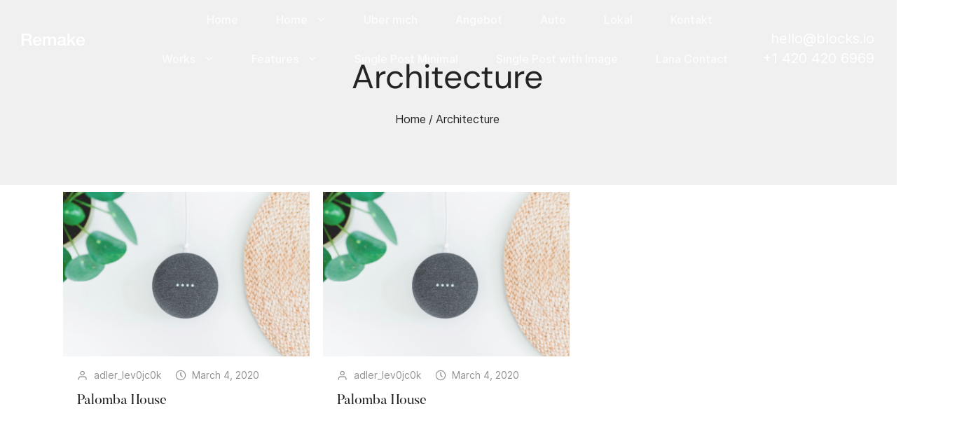

--- FILE ---
content_type: text/html; charset=UTF-8
request_url: https://krasniqi.ch/portfolio_entries/architecture/
body_size: 12912
content:
<!DOCTYPE html>

<html lang="en-US">
<head>
<meta charset="UTF-8" />
<link rel="profile" href="http://gmpg.org/xfn/11">

<!-- Responsive -->
<meta name="viewport" content="width=device-width, initial-scale=1">

<link rel="pingback" href="https://krasniqi.ch/xmlrpc.php">
<title>Architecture &#8211; Krasniqi</title>
<meta name='robots' content='max-image-preview:large' />
<link rel="alternate" type="application/rss+xml" title="Krasniqi &raquo; Feed" href="https://krasniqi.ch/feed/" />
<link rel="alternate" type="application/rss+xml" title="Krasniqi &raquo; Comments Feed" href="https://krasniqi.ch/comments/feed/" />
<link rel="alternate" type="application/rss+xml" title="Krasniqi &raquo; Architecture Portfolio Categories Feed" href="https://krasniqi.ch/portfolio_entries/architecture/feed/" />
<style id='wp-img-auto-sizes-contain-inline-css' type='text/css'>
img:is([sizes=auto i],[sizes^="auto," i]){contain-intrinsic-size:3000px 1500px}
/*# sourceURL=wp-img-auto-sizes-contain-inline-css */
</style>
<style id='wp-emoji-styles-inline-css' type='text/css'>

	img.wp-smiley, img.emoji {
		display: inline !important;
		border: none !important;
		box-shadow: none !important;
		height: 1em !important;
		width: 1em !important;
		margin: 0 0.07em !important;
		vertical-align: -0.1em !important;
		background: none !important;
		padding: 0 !important;
	}
/*# sourceURL=wp-emoji-styles-inline-css */
</style>
<link rel='stylesheet' id='wp-block-library-css' href='https://krasniqi.ch/wp-includes/css/dist/block-library/style.min.css?ver=6.9' type='text/css' media='all' />
<style id='global-styles-inline-css' type='text/css'>
:root{--wp--preset--aspect-ratio--square: 1;--wp--preset--aspect-ratio--4-3: 4/3;--wp--preset--aspect-ratio--3-4: 3/4;--wp--preset--aspect-ratio--3-2: 3/2;--wp--preset--aspect-ratio--2-3: 2/3;--wp--preset--aspect-ratio--16-9: 16/9;--wp--preset--aspect-ratio--9-16: 9/16;--wp--preset--color--black: #000000;--wp--preset--color--cyan-bluish-gray: #abb8c3;--wp--preset--color--white: #ffffff;--wp--preset--color--pale-pink: #f78da7;--wp--preset--color--vivid-red: #cf2e2e;--wp--preset--color--luminous-vivid-orange: #ff6900;--wp--preset--color--luminous-vivid-amber: #fcb900;--wp--preset--color--light-green-cyan: #7bdcb5;--wp--preset--color--vivid-green-cyan: #00d084;--wp--preset--color--pale-cyan-blue: #8ed1fc;--wp--preset--color--vivid-cyan-blue: #0693e3;--wp--preset--color--vivid-purple: #9b51e0;--wp--preset--gradient--vivid-cyan-blue-to-vivid-purple: linear-gradient(135deg,rgb(6,147,227) 0%,rgb(155,81,224) 100%);--wp--preset--gradient--light-green-cyan-to-vivid-green-cyan: linear-gradient(135deg,rgb(122,220,180) 0%,rgb(0,208,130) 100%);--wp--preset--gradient--luminous-vivid-amber-to-luminous-vivid-orange: linear-gradient(135deg,rgb(252,185,0) 0%,rgb(255,105,0) 100%);--wp--preset--gradient--luminous-vivid-orange-to-vivid-red: linear-gradient(135deg,rgb(255,105,0) 0%,rgb(207,46,46) 100%);--wp--preset--gradient--very-light-gray-to-cyan-bluish-gray: linear-gradient(135deg,rgb(238,238,238) 0%,rgb(169,184,195) 100%);--wp--preset--gradient--cool-to-warm-spectrum: linear-gradient(135deg,rgb(74,234,220) 0%,rgb(151,120,209) 20%,rgb(207,42,186) 40%,rgb(238,44,130) 60%,rgb(251,105,98) 80%,rgb(254,248,76) 100%);--wp--preset--gradient--blush-light-purple: linear-gradient(135deg,rgb(255,206,236) 0%,rgb(152,150,240) 100%);--wp--preset--gradient--blush-bordeaux: linear-gradient(135deg,rgb(254,205,165) 0%,rgb(254,45,45) 50%,rgb(107,0,62) 100%);--wp--preset--gradient--luminous-dusk: linear-gradient(135deg,rgb(255,203,112) 0%,rgb(199,81,192) 50%,rgb(65,88,208) 100%);--wp--preset--gradient--pale-ocean: linear-gradient(135deg,rgb(255,245,203) 0%,rgb(182,227,212) 50%,rgb(51,167,181) 100%);--wp--preset--gradient--electric-grass: linear-gradient(135deg,rgb(202,248,128) 0%,rgb(113,206,126) 100%);--wp--preset--gradient--midnight: linear-gradient(135deg,rgb(2,3,129) 0%,rgb(40,116,252) 100%);--wp--preset--font-size--small: 13px;--wp--preset--font-size--medium: 20px;--wp--preset--font-size--large: 36px;--wp--preset--font-size--x-large: 42px;--wp--preset--spacing--20: 0.44rem;--wp--preset--spacing--30: 0.67rem;--wp--preset--spacing--40: 1rem;--wp--preset--spacing--50: 1.5rem;--wp--preset--spacing--60: 2.25rem;--wp--preset--spacing--70: 3.38rem;--wp--preset--spacing--80: 5.06rem;--wp--preset--shadow--natural: 6px 6px 9px rgba(0, 0, 0, 0.2);--wp--preset--shadow--deep: 12px 12px 50px rgba(0, 0, 0, 0.4);--wp--preset--shadow--sharp: 6px 6px 0px rgba(0, 0, 0, 0.2);--wp--preset--shadow--outlined: 6px 6px 0px -3px rgb(255, 255, 255), 6px 6px rgb(0, 0, 0);--wp--preset--shadow--crisp: 6px 6px 0px rgb(0, 0, 0);}:where(.is-layout-flex){gap: 0.5em;}:where(.is-layout-grid){gap: 0.5em;}body .is-layout-flex{display: flex;}.is-layout-flex{flex-wrap: wrap;align-items: center;}.is-layout-flex > :is(*, div){margin: 0;}body .is-layout-grid{display: grid;}.is-layout-grid > :is(*, div){margin: 0;}:where(.wp-block-columns.is-layout-flex){gap: 2em;}:where(.wp-block-columns.is-layout-grid){gap: 2em;}:where(.wp-block-post-template.is-layout-flex){gap: 1.25em;}:where(.wp-block-post-template.is-layout-grid){gap: 1.25em;}.has-black-color{color: var(--wp--preset--color--black) !important;}.has-cyan-bluish-gray-color{color: var(--wp--preset--color--cyan-bluish-gray) !important;}.has-white-color{color: var(--wp--preset--color--white) !important;}.has-pale-pink-color{color: var(--wp--preset--color--pale-pink) !important;}.has-vivid-red-color{color: var(--wp--preset--color--vivid-red) !important;}.has-luminous-vivid-orange-color{color: var(--wp--preset--color--luminous-vivid-orange) !important;}.has-luminous-vivid-amber-color{color: var(--wp--preset--color--luminous-vivid-amber) !important;}.has-light-green-cyan-color{color: var(--wp--preset--color--light-green-cyan) !important;}.has-vivid-green-cyan-color{color: var(--wp--preset--color--vivid-green-cyan) !important;}.has-pale-cyan-blue-color{color: var(--wp--preset--color--pale-cyan-blue) !important;}.has-vivid-cyan-blue-color{color: var(--wp--preset--color--vivid-cyan-blue) !important;}.has-vivid-purple-color{color: var(--wp--preset--color--vivid-purple) !important;}.has-black-background-color{background-color: var(--wp--preset--color--black) !important;}.has-cyan-bluish-gray-background-color{background-color: var(--wp--preset--color--cyan-bluish-gray) !important;}.has-white-background-color{background-color: var(--wp--preset--color--white) !important;}.has-pale-pink-background-color{background-color: var(--wp--preset--color--pale-pink) !important;}.has-vivid-red-background-color{background-color: var(--wp--preset--color--vivid-red) !important;}.has-luminous-vivid-orange-background-color{background-color: var(--wp--preset--color--luminous-vivid-orange) !important;}.has-luminous-vivid-amber-background-color{background-color: var(--wp--preset--color--luminous-vivid-amber) !important;}.has-light-green-cyan-background-color{background-color: var(--wp--preset--color--light-green-cyan) !important;}.has-vivid-green-cyan-background-color{background-color: var(--wp--preset--color--vivid-green-cyan) !important;}.has-pale-cyan-blue-background-color{background-color: var(--wp--preset--color--pale-cyan-blue) !important;}.has-vivid-cyan-blue-background-color{background-color: var(--wp--preset--color--vivid-cyan-blue) !important;}.has-vivid-purple-background-color{background-color: var(--wp--preset--color--vivid-purple) !important;}.has-black-border-color{border-color: var(--wp--preset--color--black) !important;}.has-cyan-bluish-gray-border-color{border-color: var(--wp--preset--color--cyan-bluish-gray) !important;}.has-white-border-color{border-color: var(--wp--preset--color--white) !important;}.has-pale-pink-border-color{border-color: var(--wp--preset--color--pale-pink) !important;}.has-vivid-red-border-color{border-color: var(--wp--preset--color--vivid-red) !important;}.has-luminous-vivid-orange-border-color{border-color: var(--wp--preset--color--luminous-vivid-orange) !important;}.has-luminous-vivid-amber-border-color{border-color: var(--wp--preset--color--luminous-vivid-amber) !important;}.has-light-green-cyan-border-color{border-color: var(--wp--preset--color--light-green-cyan) !important;}.has-vivid-green-cyan-border-color{border-color: var(--wp--preset--color--vivid-green-cyan) !important;}.has-pale-cyan-blue-border-color{border-color: var(--wp--preset--color--pale-cyan-blue) !important;}.has-vivid-cyan-blue-border-color{border-color: var(--wp--preset--color--vivid-cyan-blue) !important;}.has-vivid-purple-border-color{border-color: var(--wp--preset--color--vivid-purple) !important;}.has-vivid-cyan-blue-to-vivid-purple-gradient-background{background: var(--wp--preset--gradient--vivid-cyan-blue-to-vivid-purple) !important;}.has-light-green-cyan-to-vivid-green-cyan-gradient-background{background: var(--wp--preset--gradient--light-green-cyan-to-vivid-green-cyan) !important;}.has-luminous-vivid-amber-to-luminous-vivid-orange-gradient-background{background: var(--wp--preset--gradient--luminous-vivid-amber-to-luminous-vivid-orange) !important;}.has-luminous-vivid-orange-to-vivid-red-gradient-background{background: var(--wp--preset--gradient--luminous-vivid-orange-to-vivid-red) !important;}.has-very-light-gray-to-cyan-bluish-gray-gradient-background{background: var(--wp--preset--gradient--very-light-gray-to-cyan-bluish-gray) !important;}.has-cool-to-warm-spectrum-gradient-background{background: var(--wp--preset--gradient--cool-to-warm-spectrum) !important;}.has-blush-light-purple-gradient-background{background: var(--wp--preset--gradient--blush-light-purple) !important;}.has-blush-bordeaux-gradient-background{background: var(--wp--preset--gradient--blush-bordeaux) !important;}.has-luminous-dusk-gradient-background{background: var(--wp--preset--gradient--luminous-dusk) !important;}.has-pale-ocean-gradient-background{background: var(--wp--preset--gradient--pale-ocean) !important;}.has-electric-grass-gradient-background{background: var(--wp--preset--gradient--electric-grass) !important;}.has-midnight-gradient-background{background: var(--wp--preset--gradient--midnight) !important;}.has-small-font-size{font-size: var(--wp--preset--font-size--small) !important;}.has-medium-font-size{font-size: var(--wp--preset--font-size--medium) !important;}.has-large-font-size{font-size: var(--wp--preset--font-size--large) !important;}.has-x-large-font-size{font-size: var(--wp--preset--font-size--x-large) !important;}
/*# sourceURL=global-styles-inline-css */
</style>

<style id='classic-theme-styles-inline-css' type='text/css'>
/*! This file is auto-generated */
.wp-block-button__link{color:#fff;background-color:#32373c;border-radius:9999px;box-shadow:none;text-decoration:none;padding:calc(.667em + 2px) calc(1.333em + 2px);font-size:1.125em}.wp-block-file__button{background:#32373c;color:#fff;text-decoration:none}
/*# sourceURL=/wp-includes/css/classic-themes.min.css */
</style>
<link rel='stylesheet' id='preloader-awesome-css' href='https://krasniqi.ch/wp-content/plugins/preloader-awesome/public/css/preloader-awesome-public.css?ver=1.0.0' type='text/css' media='all' />
<link rel='stylesheet' id='ce-style-css' href='https://krasniqi.ch/wp-content/plugins/cowidgets-elementor-addons/assets/css/cowidgets.css?ver=1.0.10' type='text/css' media='all' />
<link rel='stylesheet' id='feather-css' href='https://krasniqi.ch/wp-content/plugins/cowidgets-elementor-addons/assets/css/lib/feather.css?ver=1.0.0' type='text/css' media='all' />
<link rel='stylesheet' id='elementor-frontend-css' href='https://krasniqi.ch/wp-content/plugins/elementor/assets/css/frontend.min.css?ver=3.5.6' type='text/css' media='all' />
<link rel='stylesheet' id='elementor-post-1-css' href='https://krasniqi.ch/wp-content/uploads/elementor/css/post-1.css?ver=1649359554' type='text/css' media='all' />
<link rel='stylesheet' id='elementor-pro-css' href='https://krasniqi.ch/wp-content/plugins/elementor-pro/assets/css/frontend.min.css?ver=3.2.1' type='text/css' media='all' />
<link rel='stylesheet' id='elementor-post-1332-css' href='https://krasniqi.ch/wp-content/uploads/elementor/css/post-1332.css?ver=1649368016' type='text/css' media='all' />
<link rel='stylesheet' id='ce-widgets-style-css' href='https://krasniqi.ch/wp-content/plugins/cowidgets-elementor-addons/inc/widgets-css/frontend.css?ver=1.0.10' type='text/css' media='all' />
<link rel='stylesheet' id='elementor-post-1426-css' href='https://krasniqi.ch/wp-content/uploads/elementor/css/post-1426.css?ver=1649362025' type='text/css' media='all' />
<link rel='stylesheet' id='elementor-post-2659-css' href='https://krasniqi.ch/wp-content/uploads/elementor/css/post-2659.css?ver=1649359923' type='text/css' media='all' />
<link rel='stylesheet' id='bootstrap-css' href='https://krasniqi.ch/wp-content/themes/remake/css/bootstrap.css?ver=6.9' type='text/css' media='all' />
<link rel='stylesheet' id='codeless-style-css' href='https://krasniqi.ch/wp-content/themes/remake/style.css?ver=6.9' type='text/css' media='all' />
<link rel='stylesheet' id='codeless-theme-css' href='https://krasniqi.ch/wp-content/themes/remake/css/theme.min.css?ver=6.9' type='text/css' media='all' />
<link rel='stylesheet' id='codeless-default-css' href='https://krasniqi.ch/wp-content/themes/remake/css/codeless-default.css?ver=6.9' type='text/css' media='all' />
<link rel='stylesheet' id='codeless-remake-icons-css' href='https://krasniqi.ch/wp-content/themes/remake/css/codeless-remake-icons.css?ver=1.0.0' type='text/css' media='all' />
<link rel='stylesheet' id='codeless-dynamic-css' href='https://krasniqi.ch/wp-content/themes/remake/css/codeless-dynamic.css?ver=6.9' type='text/css' media='all' />
<style id='codeless-dynamic-inline-css' type='text/css'>

	 .select2-container--default .select2-results__option--highlighted[aria-selected]{ background-color: #ff6422 !important; color:#fff !important } 


	 .woocommerce-page .shop-products{ margin-left: -15px; margin-right: -15px; }


	 		
			
			
			
			
			
			
			
			
			
			
			
			
			
			
			
			
			
			
			
			
			
			
			
			
			
			
			
			
			
			
			
			
			
			
			
			
			
			
			
			
			
			
			
			
			
			
			
			
			
			
			
			
			
			
			
			
			
			
			
			
			
			
			
			
			
			
			
			
			
			
			
			
			
			
			
			
			
			
			
			
			
			
			
	  
.dark-services-block > .row{
		background:#000;
		position:relative;
		z-index:9999;
		display:flex;
		align-items:stretch;
}

.dark-services-block .cl-service-box{
		height:100%
}

.dark-services-block .cl-service-box .wrapper{
		height: 100%;
    display: flex;
    flex-direction: column;
    justify-content: space-between;
}

@media (min-width:992px){
.heading-offset-creative h2{
		left:175px;
}
}

.btn_colored .btn-style-text_border span, .btn_colored .btn-style-text_border i{
		color:#FF6422;
}

.btn_colored .btn-style-text_border span:after{
		background:#FF6422;
}

.title_ontop .cl-custom-heading:first-child{
		position:relative;
		top:-30px !important
}
.title_ontop_sticky .col-content{
		top:-20px;
}
.title_ontop_sticky .cl-custom-heading{
		position:sticky;
		top:20px;
		
}

.portfolio_custom_nr_color .number{
		color:#fef1f1 !important;
}

.horizontal-slider-section-2 .bg-layer{
		background-position:35% center !important;
		background-size:auto calc(100vh - 200px) !important;
}

.circle_gradient_1 .elementor-icon{
		background: linear-gradient(180deg, #EBF6FF 0%, rgba(255, 255, 255, 0) 100%);
		fill:#000;
}

.circle_gradient_2 .elementor-icon{
		background: linear-gradient(180deg, #FEF1F1 0%, rgba(255, 255, 255, 0) 100%);
		fill:#000;
}

.circle_gradient_3 .elementor-icon{
		background: linear-gradient(180deg, #FEF5DF 0%, rgba(255, 255, 255, 0) 100%);
		fill:#000;
}

.section_with_arrows .elementor-container:before{
		content: "";
    background: url(https://remake.codeless.co/wp-content/uploads/2020/09/Arrow-2.png) center no-repeat;
    position: absolute;
    width: 232px;
    height: 40px;
    left: 260px;
    top: 40px;
}

.section_with_arrows .elementor-container:after{
		content: "";
    background: url(https://remake.codeless.co/wp-content/uploads/2020/09/Arrow-2.png) center no-repeat;
    position: absolute;
    width: 232px;
    height: 40px;
    right: 266px;
    top: 75px;
}

.gradient_final_button .elementor-button{
		background: linear-gradient(90deg, #FF2F22 0%, #FF2272 100%);
}

.button_border_text .elementor-button-text{
		border-bottom-style:solid;
		border-bottom-width:1px;
		border-bottom-color:inherit;
}

.ce-testimonial-style-tista .text{
		font-family:Butler;
}

.ce-portfolio-style-ishmi .title .number{
		font-family:Butler;
		font-weight:300;
}

.ce-testimonial-style-tista-nav .nav-item{
		font-family:Butler;
}
.col-sm-12 {
width:101%;
	padding-left: 0px;
}
	
/*# sourceURL=codeless-dynamic-inline-css */
</style>
<link rel='stylesheet' id='google-fonts-1-css' href='https://fonts.googleapis.com/css?family=Roboto%3A100%2C100italic%2C200%2C200italic%2C300%2C300italic%2C400%2C400italic%2C500%2C500italic%2C600%2C600italic%2C700%2C700italic%2C800%2C800italic%2C900%2C900italic%7CRoboto+Slab%3A100%2C100italic%2C200%2C200italic%2C300%2C300italic%2C400%2C400italic%2C500%2C500italic%2C600%2C600italic%2C700%2C700italic%2C800%2C800italic%2C900%2C900italic&#038;display=auto&#038;ver=6.9' type='text/css' media='all' />
<link rel='stylesheet' id='elementor-icons-shared-1-css' href='https://krasniqi.ch/wp-content/themes/remake/css/feather.css?ver=1.0.0' type='text/css' media='all' />
<link rel='stylesheet' id='elementor-icons-feather-css' href='https://krasniqi.ch/wp-content/themes/remake/css/feather.css?ver=1.0.0' type='text/css' media='all' />
<script type="text/javascript" src="https://krasniqi.ch/wp-content/plugins/preloader-awesome/public/js/classie.js?ver=1.0.0" id="ta-preloader-classie-js"></script>
<script type="text/javascript" src="https://krasniqi.ch/wp-includes/js/jquery/jquery.min.js?ver=3.7.1" id="jquery-core-js"></script>
<script type="text/javascript" src="https://krasniqi.ch/wp-includes/js/jquery/jquery-migrate.min.js?ver=3.4.1" id="jquery-migrate-js"></script>
<script type="text/javascript" id="ce-global-js-extra">
/* <![CDATA[ */
var ce_global = {"lib_js":"https://krasniqi.ch/wp-content/plugins/cowidgets-elementor-addons/assets/js/lib/"};
//# sourceURL=ce-global-js-extra
/* ]]> */
</script>
<script type="text/javascript" src="https://krasniqi.ch/wp-content/plugins/cowidgets-elementor-addons/assets/js/ce-global.js?ver=1.0.10" id="ce-global-js"></script>
<script type="text/javascript" src="https://krasniqi.ch/wp-includes/js/imagesloaded.min.js?ver=5.0.0" id="imagesloaded-js"></script>
<script type="text/javascript" id="codeless-main-js-extra">
/* <![CDATA[ */
var codeless_global = {"ajax_url":"https://krasniqi.ch/wp-admin/admin-ajax.php","FRONT_LIB_JS":"https://krasniqi.ch/wp-content/themes/remake/js/","FRONT_LIB_CSS":"https://krasniqi.ch/wp-content/themes/remake/css/","postSwiperOptions":{"effect":"scroll","lazyLoading":false,"autoplay":0,"loop":false,"autoHeight":true,"pagination":{"el":".swiper-pagination","type":"fraction"},"paginationClickable":true,"navigation":{"nextEl":".swiper-button-next","prevEl":".swiper-button-prev"}},"cl_btn_classes":"cl-btn btn-style-rounded btn-effect-default","cursorColor":"#000000","is_customize_preview":"","preloader":"","preloader_type":"heavy"};
//# sourceURL=codeless-main-js-extra
/* ]]> */
</script>
<script type="text/javascript" src="https://krasniqi.ch/wp-content/themes/remake/js/codeless-main.js?ver=6.9" id="codeless-main-js"></script>
<script type="text/javascript" src="https://krasniqi.ch/wp-content/themes/remake/js/bowser.min.js?ver=6.9" id="bowser-js"></script>
<link rel="https://api.w.org/" href="https://krasniqi.ch/wp-json/" /><link rel="EditURI" type="application/rsd+xml" title="RSD" href="https://krasniqi.ch/xmlrpc.php?rsd" />
<meta name="generator" content="WordPress 6.9" />
<style type="text/css" id="custom_fonts">@font-face {
   font-family: HeadingCompressedPro-Bold;
   src: url(https://krasniqi.ch/wp-content/uploads/custom_fonts/HeadingCompressedPro-Bold.ttf);
   font-weight: normal;
}@font-face {
   font-family: HeadingCompressedPro-Book;
   src: url(https://krasniqi.ch/wp-content/uploads/custom_fonts/HeadingCompressedPro-Book.otf);
   font-weight: normal;
}@font-face {
   font-family: HeadingCompressedPro-ExtBd;
   src: url(https://krasniqi.ch/wp-content/uploads/custom_fonts/HeadingCompressedPro-ExtBd.ttf);
   font-weight: normal;
}@font-face {
   font-family: HeadingCompressedPro-ExtLt;
   src: url(https://krasniqi.ch/wp-content/uploads/custom_fonts/HeadingCompressedPro-ExtLt.ttf);
   font-weight: normal;
}@font-face {
   font-family: HeadingCompressedPro-Heavy;
   src: url(https://krasniqi.ch/wp-content/uploads/custom_fonts/HeadingCompressedPro-Heavy.ttf);
   font-weight: normal;
}@font-face {
   font-family: HeadingCompressedPro-Light;
   src: url(https://krasniqi.ch/wp-content/uploads/custom_fonts/HeadingCompressedPro-Light.ttf);
   font-weight: normal;
}@font-face {
   font-family: HeadingCompressedPro-Regular;
   src: url(https://krasniqi.ch/wp-content/uploads/custom_fonts/HeadingCompressedPro-Regular.ttf);
   font-weight: normal;
}@font-face {
   font-family: HeadingCompressedPro-Thin;
   src: url(https://krasniqi.ch/wp-content/uploads/custom_fonts/HeadingCompressedPro-Thin.ttf);
   font-weight: normal;
}@font-face {
   font-family: HeadingPro-Bold;
   src: url(https://krasniqi.ch/wp-content/uploads/custom_fonts/HeadingPro-Bold.ttf);
   font-weight: normal;
}@font-face {
   font-family: HeadingPro-BoldItalic;
   src: url(https://krasniqi.ch/wp-content/uploads/custom_fonts/HeadingPro-BoldItalic.ttf);
   font-weight: normal;
}@font-face {
   font-family: HeadingPro-Book;
   src: url(https://krasniqi.ch/wp-content/uploads/custom_fonts/HeadingPro-Book.ttf);
   font-weight: normal;
}@font-face {
   font-family: HeadingPro-BookItalic;
   src: url(https://krasniqi.ch/wp-content/uploads/custom_fonts/HeadingPro-BookItalic.ttf);
   font-weight: normal;
}@font-face {
   font-family: HeadingPro-ExtraBold;
   src: url(https://krasniqi.ch/wp-content/uploads/custom_fonts/HeadingPro-ExtraBold.ttf);
   font-weight: normal;
}@font-face {
   font-family: HeadingPro-ExtraLight;
   src: url(https://krasniqi.ch/wp-content/uploads/custom_fonts/HeadingPro-ExtraLight.ttf);
   font-weight: normal;
}@font-face {
   font-family: HeadingPro-ExtraLightItalic;
   src: url(https://krasniqi.ch/wp-content/uploads/custom_fonts/HeadingPro-ExtraLightItalic.ttf);
   font-weight: normal;
}@font-face {
   font-family: HeadingPro-Heavy;
   src: url(https://krasniqi.ch/wp-content/uploads/custom_fonts/HeadingPro-Heavy.ttf);
   font-weight: normal;
}@font-face {
   font-family: HeadingPro-HeavyItalic;
   src: url(https://krasniqi.ch/wp-content/uploads/custom_fonts/HeadingPro-HeavyItalic.ttf);
   font-weight: normal;
}@font-face {
   font-family: HeadingPro-Italic;
   src: url(https://krasniqi.ch/wp-content/uploads/custom_fonts/HeadingPro-Italic.ttf);
   font-weight: normal;
}@font-face {
   font-family: HeadingPro-Light;
   src: url(https://krasniqi.ch/wp-content/uploads/custom_fonts/HeadingPro-Light.ttf);
   font-weight: normal;
}@font-face {
   font-family: HeadingPro-LightItalic;
   src: url(https://krasniqi.ch/wp-content/uploads/custom_fonts/HeadingPro-LightItalic.ttf);
   font-weight: normal;
}@font-face {
   font-family: HeadingPro-Regular;
   src: url(https://krasniqi.ch/wp-content/uploads/custom_fonts/HeadingPro-Regular.ttf);
   font-weight: normal;
}@font-face {
   font-family: HeadingPro-Thin;
   src: url(https://krasniqi.ch/wp-content/uploads/custom_fonts/HeadingPro-Thin.ttf);
   font-weight: normal;
}@font-face {
   font-family: HeadingPro-ThinItalic;
   src: url(https://krasniqi.ch/wp-content/uploads/custom_fonts/HeadingPro-ThinItalic.ttf);
   font-weight: normal;
}@font-face {
   font-family: HeadingSmallcasePro-Bold;
   src: url(https://krasniqi.ch/wp-content/uploads/custom_fonts/HeadingSmallcasePro-Bold.ttf);
   font-weight: normal;
}@font-face {
   font-family: HeadingSmallcasePro-Book;
   src: url(https://krasniqi.ch/wp-content/uploads/custom_fonts/HeadingSmallcasePro-Book.ttf);
   font-weight: normal;
}@font-face {
   font-family: HeadingSmallcasePro-ExtLt;
   src: url(https://krasniqi.ch/wp-content/uploads/custom_fonts/HeadingSmallcasePro-ExtLt.ttf);
   font-weight: normal;
}@font-face {
   font-family: HeadingSmallcasePro-ExtraBold;
   src: url(https://krasniqi.ch/wp-content/uploads/custom_fonts/HeadingSmallcasePro-ExtraBold.ttf);
   font-weight: normal;
}@font-face {
   font-family: HeadingSmallcasePro-Heavy;
   src: url(https://krasniqi.ch/wp-content/uploads/custom_fonts/HeadingSmallcasePro-Heavy.ttf);
   font-weight: normal;
}@font-face {
   font-family: HeadingSmallcasePro-Light;
   src: url(https://krasniqi.ch/wp-content/uploads/custom_fonts/HeadingSmallcasePro-Light.ttf);
   font-weight: normal;
}@font-face {
   font-family: HeadingSmallcasePro-Regular;
   src: url(https://krasniqi.ch/wp-content/uploads/custom_fonts/HeadingSmallcasePro-Regular.ttf);
   font-weight: normal;
}@font-face {
   font-family: HeadingSmallcasePro-Thin;
   src: url(https://krasniqi.ch/wp-content/uploads/custom_fonts/HeadingSmallcasePro-Thin.ttf);
   font-weight: normal;
}</style><style type="text/css">.recentcomments a{display:inline !important;padding:0 !important;margin:0 !important;}</style><link rel="icon" href="https://krasniqi.ch/wp-content/uploads/2020/06/cropped-logo-1-32x32.png" sizes="32x32" />
<link rel="icon" href="https://krasniqi.ch/wp-content/uploads/2020/06/cropped-logo-1-192x192.png" sizes="192x192" />
<link rel="apple-touch-icon" href="https://krasniqi.ch/wp-content/uploads/2020/06/cropped-logo-1-180x180.png" />
<meta name="msapplication-TileImage" content="https://krasniqi.ch/wp-content/uploads/2020/06/cropped-logo-1-270x270.png" />
   
   <style>
			</style>
<link rel='stylesheet' id='e-animations-css' href='https://krasniqi.ch/wp-content/plugins/elementor/assets/lib/animations/animations.min.css?ver=3.5.6' type='text/css' media='all' />
</head>

<!-- Body -->
<body class="archive tax-portfolio_entries term-architecture term-26 wp-custom-logo wp-theme-remake ce-header ce-header--transparent ce-footer ce-footer--transparent ce-template-remake ce-stylesheet-remake cl-header-dark cl-search-creative built-with-elementor page-header-off cl-dropdown-skin-light elementor-default elementor-kit-1">
			<div id="ta-pageload">
				<div class="container-pageload">
	

<div id="viewport" class=""  >

	
	<div id="wrapper" class=""  >

				<header id="masthead" itemscope="itemscope" itemtype="https://schema.org/WPHeader">
			<p class="main-title bce-hidden" itemprop="headline"><a href="https://krasniqi.ch" title="Krasniqi" rel="home">Krasniqi</a></p>
					<div data-elementor-type="wp-post" data-elementor-id="1332" class="elementor elementor-1332" data-elementor-settings="[]">
							<div class="elementor-section-wrap">
							<section class="elementor-section elementor-top-section elementor-element elementor-element-56fc486 elementor-section-full_width elementor-section-height-min-height elementor-section-content-middle elementor-section-height-default elementor-section-items-middle" data-id="56fc486" data-element_type="section" data-settings="{&quot;background_background&quot;:&quot;classic&quot;}">
						<div class="elementor-container elementor-column-gap-default">
					<div class="elementor-column elementor-col-25 elementor-top-column elementor-element elementor-element-b4ce988" data-id="b4ce988" data-element_type="column">
			<div class="elementor-widget-wrap elementor-element-populated">
								<div class="elementor-element elementor-element-6ee6e35 elementor-widget elementor-widget-site-logo" data-id="6ee6e35" data-element_type="widget" data-widget_type="site-logo.default">
				<div class="elementor-widget-container">
					<div class="ce-site-logo">
													<a data-elementor-open-lightbox=""  class='elementor-clickable' href="https://krasniqi.ch">
							<div class="ce-site-logo-set">           
				<div class="ce-site-logo-container">
					<img class="ce-site-logo-img elementor-animation-"  src="https://krasniqi.ch/wp-content/uploads/2020/04/logo-remake-light-2.png" alt="site-logo"/>
				</div>
			</div>
							</a>
						</div>  
					</div>
				</div>
					</div>
		</div>
				<div class="elementor-column elementor-col-50 elementor-top-column elementor-element elementor-element-2b84214" data-id="2b84214" data-element_type="column">
			<div class="elementor-widget-wrap elementor-element-populated">
								<div class="elementor-element elementor-element-f28e2e4 ce-nav-menu__align-right ce-submenu-icon-arrow ce-submenu-animation-none ce-nav-menu__breakpoint-tablet elementor-widget elementor-widget-navigation-menu" data-id="f28e2e4" data-element_type="widget" data-widget_type="navigation-menu.default">
				<div class="elementor-widget-container">
						<div class="ce-nav-menu ce-layout-horizontal ce-text-orientation-horizontal ce-nav-menu-layout horizontal ce-pointer__none" data-layout="horizontal" data-container-width="1170">
				<div class="ce-nav-menu__toggle elementor-clickable">
					<div class="ce-nav-menu-icon">
						  
															<i class="feather  feather-menu" aria-hidden="true" tabindex="0"></i>
																		</div>
				</div>
				
				<nav class="ce-nav-menu__layout-horizontal ce-nav-menu__submenu-arrow" data-toggle-icon="feather  feather-menu feather" data-close-icon="feather  feather-x feather" data-full-width="yes"><ul id="menu-1-f28e2e4" class="ce-nav-menu"><li id="menu-item-19" class="menu-item menu-item-type-custom menu-item-object-custom menu-item-home parent ce-has-no-megamenu "><a href="https://krasniqi.ch" class = "ce-menu-item">Home</a></li>
<li id="menu-item-1258" class="menu-item menu-item-type-custom menu-item-object-custom menu-item-has-children parent ce-has-megamenu "><div class="ce-has-submenu-container"><a href="#" class = "ce-menu-item">Home<span class='ce-menu-toggle sub-arrow ce-menu-child-0'><i class='fa'></i></span></a></div><div class="ce-megamenu-wrapper">
<ul class="sub-menu">
	<li id="menu-item-1276" class="menu-item menu-item-type-custom menu-item-object-custom"><a href="#" class = "ce-sub-menu-item">Column 1</a></li>
	<li id="menu-item-1277" class="menu-item menu-item-type-custom menu-item-object-custom"><a href="#" class = "ce-sub-menu-item">Column 2</a></li>
	<li id="menu-item-1278" class="menu-item menu-item-type-custom menu-item-object-custom menu-item-has-children ce-has-submenu "><div class="ce-has-submenu-container"><a href="#" class = "ce-sub-menu-item">Column 3<span class='ce-menu-toggle sub-arrow ce-menu-child-1'><i class='fa'></i></span></a></div>
	<ul class="sub-menu">
		<li id="menu-item-2229" class="menu-item menu-item-type-post_type menu-item-object-page menu-item-home"><a href="https://krasniqi.ch/" class = "ce-sub-menu-item">Koyna</a></li>
	</ul>
</li>
</ul>
</div><!-- .ce-megamega-wrapper --></li>
<li id="menu-item-18" class="menu-item menu-item-type-custom menu-item-object-custom menu-item-home parent ce-has-no-megamenu "><a href="https://krasniqi.ch" class = "ce-menu-item">Uber mich</a></li>
<li id="menu-item-20" class="menu-item menu-item-type-custom menu-item-object-custom menu-item-home parent ce-has-no-megamenu "><a href="https://krasniqi.ch" class = "ce-menu-item">Angebot</a></li>
<li id="menu-item-21" class="menu-item menu-item-type-custom menu-item-object-custom menu-item-home parent ce-has-no-megamenu "><a href="https://krasniqi.ch" class = "ce-menu-item">Auto</a></li>
<li id="menu-item-22" class="menu-item menu-item-type-custom menu-item-object-custom menu-item-home parent ce-has-no-megamenu "><a href="https://krasniqi.ch" class = "ce-menu-item">Lokal</a></li>
<li id="menu-item-23" class="menu-item menu-item-type-custom menu-item-object-custom menu-item-home parent ce-has-no-megamenu "><a href="https://krasniqi.ch" class = "ce-menu-item">Kontakt</a></li>
<li id="menu-item-1259" class="menu-item menu-item-type-custom menu-item-object-custom menu-item-has-children parent ce-has-no-megamenu "><div class="ce-has-submenu-container"><a href="#" class = "ce-menu-item">Works<span class='ce-menu-toggle sub-arrow ce-menu-child-0'><i class='fa'></i></span></a></div>
<ul class="sub-menu">
	<li id="menu-item-2024" class="menu-item menu-item-type-post_type menu-item-object-portfolio"><a href="https://krasniqi.ch/portfolio/askul/" class = "ce-sub-menu-item">Askul</a></li>
	<li id="menu-item-2023" class="menu-item menu-item-type-post_type menu-item-object-portfolio"><a href="https://krasniqi.ch/portfolio/alabster-co/" class = "ce-sub-menu-item">Alabster Co.</a></li>
	<li id="menu-item-2025" class="menu-item menu-item-type-post_type menu-item-object-portfolio"><a href="https://krasniqi.ch/portfolio/kla/" class = "ce-sub-menu-item">Klå</a></li>
	<li id="menu-item-2113" class="menu-item menu-item-type-post_type menu-item-object-portfolio"><a href="https://krasniqi.ch/portfolio/jimmy-fermin-2/" class = "ce-sub-menu-item">Jimmy Fermin</a></li>
	<li id="menu-item-2868" class="menu-item menu-item-type-post_type menu-item-object-portfolio"><a href="https://krasniqi.ch/portfolio/sirio-berati/" class = "ce-sub-menu-item">Sirio Berati</a></li>
</ul>
</li>
<li id="menu-item-1264" class="menu-item menu-item-type-custom menu-item-object-custom menu-item-has-children parent ce-has-megamenu "><div class="ce-has-submenu-container"><a href="#" class = "ce-menu-item">Features<span class='ce-menu-toggle sub-arrow ce-menu-child-0'><i class='fa'></i></span></a></div><div class="ce-megamenu-wrapper">
<ul class="sub-menu">
	<li id="menu-item-3210" class="menu-item menu-item-type-custom menu-item-object-custom"><a href="#" class = "ce-sub-menu-item">Column 1</a></li>
	<li id="menu-item-3209" class="menu-item menu-item-type-custom menu-item-object-custom"><a href="#" class = "ce-sub-menu-item">Column 2</a></li>
	<li id="menu-item-3208" class="menu-item menu-item-type-custom menu-item-object-custom"><a href="#" class = "ce-sub-menu-item">Column 3</a></li>
	<li id="menu-item-3207" class="menu-item menu-item-type-custom menu-item-object-custom menu-item-has-children ce-has-submenu "><div class="ce-has-submenu-container"><a href="#" class = "ce-sub-menu-item">Column 4<span class='ce-menu-toggle sub-arrow ce-menu-child-1'><i class='fa'></i></span></a></div>
	<ul class="sub-menu">
		<li id="menu-item-3366" class="menu-item menu-item-type-custom menu-item-object-custom"><a href="https://remake.codeless.co/erzen" class = "ce-sub-menu-item">Horizontal Scroll Page</a></li>
		<li id="menu-item-3367" class="menu-item menu-item-type-custom menu-item-object-custom"><a href="https://remake.codeless.co/hudson" class = "ce-sub-menu-item">Custom Modern Dot Cursor</a></li>
		<li id="menu-item-3368" class="menu-item menu-item-type-custom menu-item-object-custom"><a href="https://remake.codeless.co/kiri" class = "ce-sub-menu-item">Page Loading Animation</a></li>
		<li id="menu-item-3369" class="menu-item menu-item-type-custom menu-item-object-custom"><a href="https://remake.codeless.co/portfolio/alabster-co/" class = "ce-sub-menu-item">Smooth Animtions</a></li>
	</ul>
</li>
</ul>
</div><!-- .ce-megamega-wrapper --></li>
<li id="menu-item-2553" class="menu-item menu-item-type-post_type menu-item-object-post parent ce-has-no-megamenu "><a href="https://krasniqi.ch/2020/02/when-chocolate-was-medicine-colmenero-wadsworth-and-dufour/" class = "ce-menu-item">Single Post Minimal</a></li>
<li id="menu-item-2558" class="menu-item menu-item-type-post_type menu-item-object-post parent ce-has-no-megamenu "><a href="https://krasniqi.ch/2020/02/the-human-pyramids-of-juste-de-juste-ca-1540/" class = "ce-menu-item">Single Post with Image</a></li>
<li id="menu-item-3422" class="menu-item menu-item-type-custom menu-item-object-custom parent ce-has-no-megamenu "><a href="https://remake.codeless.co/lana-contact/" class = "ce-menu-item">Lana Contact</a></li>
</ul></nav>              
			</div>
					</div>
				</div>
					</div>
		</div>
				<div class="elementor-column elementor-col-25 elementor-top-column elementor-element elementor-element-d912cc3 elementor-hidden-phone" data-id="d912cc3" data-element_type="column">
			<div class="elementor-widget-wrap elementor-element-populated">
								<div class="elementor-element elementor-element-978180d elementor-widget elementor-widget-text-editor" data-id="978180d" data-element_type="widget" data-widget_type="text-editor.default">
				<div class="elementor-widget-container">
							<p>hello@blocks.io<br><span style="letter-spacing: 0px;">+1 420 420 6969</span><br></p>						</div>
				</div>
					</div>
		</div>
							</div>
		</section>
						</div>
					</div>
				</header>

	
		
		<main id="main" class="site-main " >

			
    <section id="site_content" class="" >

        
        <div id="content" class="cl-layout-fullwidth"  >

            <div class="ce-page-header">
    <div class="wrapper-content">
        <div class="container container-content">
            <div class="row">
                <div class="col-sm-12">
                    <div class="page-data">
                                                <h1>Architecture</h1>
                        <ul class="page_parents"><li class="home"><a href="https://krasniqi.ch">Home</a><span class="delimiter">/</span></li><li class="active"><a href="https://krasniqi.ch/portfolio/palomba-house/">Architecture</a></li></ul>                        
                    </div>
                </div>
            </div>
        </div>
    </div>
</div>            
            <div class="inner-content container">
                
                <div class="inner-content-row row">
                    
                                        
                    <div class="content-col col-sm-12">
                        
                        
                                                    <div id="blog-entries" class="blog-entries grid-box-entries grid-entries" data-grid-cols="3" data-transition-duration="0.4">
            
                                
<article id="post-628" class="grid-box-style cl-isotope-item cl-msn-size-small post-628 portfolio type-portfolio status-publish has-post-thumbnail hentry portfolio_entries-architecture portfolio_entries-interior" >
    <div class="grid-holder"> 
        <div class="grid-holder-inner">   
            <div class="media-wrapper">
            
<div class="entry-media entry-overlay-color">
	
	
    <div class="entry-overlay entry-overlay-color">

    
            <i class="cl-icon-none"></i>

    
            
                <a class="entry-link" href="https://krasniqi.ch/portfolio/palomba-house/" title="Palomba House"></a>
            
        </div><!-- Entry Overlay -->
    	
	
	<div class="post-thumbnail">
		
		
			<img width="734" height="490" src="https://remake.codeless.co/wp-content/uploads/2020/03/jan-kolar.jpg" class="attachment-blog_entry_small size-blog_entry_small wp-post-image" alt="" decoding="async" fetchpriority="high" srcset="https://krasniqi.ch/wp-content/uploads/2020/03/jan-kolar-2.jpg 770w, https://krasniqi.ch/wp-content/uploads/2020/03/jan-kolar-2-300x200.jpg 300w, https://krasniqi.ch/wp-content/uploads/2020/03/jan-kolar-2-768x513.jpg 768w" sizes="(max-width: px) 100vw, px" />			
		
	</div><!-- .post-thumbnail --> 
</div><!-- .entry-media -->             
            
                        
                        
            
            
            </div>
	
            <div class="entry-wrapper">

                <div class="entry-wrapper-content">
            
                                            <header class="entry-header">
                            
                            
                                <div class="entry-meta">
        <div class="entry-meta-single entry-meta-author">
			<i class="feather feather-user"></i><a href="https://krasniqi.ch/author/adler_lev0jc0k/">adler_lev0jc0k</a>		</div><!-- .entry-meta-single -->
        <div class="entry-meta-single entry-meta-date">
			<i class="feather feather-clock"></i>March 4, 2020        </div><!-- .entry-meta-single -->
    </div><!-- .entry-meta -->
    
                            <h2 class="entry-title"><a href="https://krasniqi.ch/portfolio/palomba-house/" rel="bookmark">Palomba House</a></h2>
                        </header><!-- .entry-header -->
                </div><!-- .entry-wrapper-content -->

            </div><!-- .entry-wrapper -->
        
        </div>
    </div>

</article><!-- #post-## -->

<article id="post-3743" class="grid-box-style cl-isotope-item cl-msn-size-small post-3743 portfolio type-portfolio status-publish has-post-thumbnail hentry portfolio_entries-architecture portfolio_entries-interior" >
    <div class="grid-holder"> 
        <div class="grid-holder-inner">   
            <div class="media-wrapper">
            
<div class="entry-media entry-overlay-color">
	
	
    <div class="entry-overlay entry-overlay-color">

    
            <i class="cl-icon-none"></i>

    
            
                <a class="entry-link" href="https://krasniqi.ch/portfolio/palomba-house-2/" title="Palomba House"></a>
            
        </div><!-- Entry Overlay -->
    	
	
	<div class="post-thumbnail">
		
		
			<img width="734" height="490" src="https://remake.codeless.co/wp-content/uploads/2020/03/jan-kolar.jpg" class="attachment-blog_entry_small size-blog_entry_small wp-post-image" alt="" decoding="async" srcset="https://krasniqi.ch/wp-content/uploads/2020/03/jan-kolar-2.jpg 770w, https://krasniqi.ch/wp-content/uploads/2020/03/jan-kolar-2-300x200.jpg 300w, https://krasniqi.ch/wp-content/uploads/2020/03/jan-kolar-2-768x513.jpg 768w" sizes="(max-width: px) 100vw, px" />			
		
	</div><!-- .post-thumbnail --> 
</div><!-- .entry-media -->             
            
                        
                        
            
            
            </div>
	
            <div class="entry-wrapper">

                <div class="entry-wrapper-content">
            
                                            <header class="entry-header">
                            
                            
                                <div class="entry-meta">
        <div class="entry-meta-single entry-meta-author">
			<i class="feather feather-user"></i><a href="https://krasniqi.ch/author/adler_lev0jc0k/">adler_lev0jc0k</a>		</div><!-- .entry-meta-single -->
        <div class="entry-meta-single entry-meta-date">
			<i class="feather feather-clock"></i>March 4, 2020        </div><!-- .entry-meta-single -->
    </div><!-- .entry-meta -->
    
                            <h2 class="entry-title"><a href="https://krasniqi.ch/portfolio/palomba-house-2/" rel="bookmark">Palomba House</a></h2>
                        </header><!-- .entry-header -->
                </div><!-- .entry-wrapper-content -->

            </div><!-- .entry-wrapper -->
        
        </div>
    </div>

</article><!-- #post-## -->
            
                            </div><!-- #blog-entries -->
            
                            <div class="cl-blog-pagination"></div>            
                                                
                    </div><!-- .content-col -->
                    
                                        
                </div><!-- .row -->
                
            </div><!-- .inner-content -->
            
                        
        </div><!-- #content -->

        
    </section><!-- #site-content -->
    
                
	    </main><!-- #main -->
        
        		<div class="ce-before-footer-wrap">
			<div class='footer-width-fixer'>		<div data-elementor-type="wp-post" data-elementor-id="2659" class="elementor elementor-2659" data-elementor-settings="[]">
							<div class="elementor-section-wrap">
							<section class="elementor-section elementor-top-section elementor-element elementor-element-8f42e85 elementor-section-boxed elementor-section-height-default elementor-section-height-default" data-id="8f42e85" data-element_type="section">
						<div class="elementor-container elementor-column-gap-default">
					<div class="elementor-column elementor-col-25 elementor-top-column elementor-element elementor-element-794e4d2" data-id="794e4d2" data-element_type="column">
			<div class="elementor-widget-wrap elementor-element-populated">
								<div class="elementor-element elementor-element-333e834 elementor-view-stacked elementor-shape-circle elementor-widget elementor-widget-icon" data-id="333e834" data-element_type="widget" data-widget_type="icon.default">
				<div class="elementor-widget-container">
					<div class="elementor-icon-wrapper">
			<div class="elementor-icon">
			<svg xmlns="http://www.w3.org/2000/svg" width="24" height="18" viewBox="0 0 24 18" fill="none"><path d="M3 10.5L2.25 9H7.5L6.89062 7.5H2.01562L1.26562 6H9.04688L8.4375 4.5H1.125L0.234375 3H3.98438C3.98438 2.4375 4.17188 1.96875 4.54688 1.59375C4.95312 1.1875 5.4375 0.984375 6 0.984375H18V5.01562H21L24 9V14.0156H21.9844C21.9844 14.8281 21.6875 15.5312 21.0938 16.125C20.5312 16.7188 19.8281 17.0156 18.9844 17.0156C18.1719 17.0156 17.4688 16.7188 16.875 16.125C16.2812 15.5312 15.9844 14.8281 15.9844 14.0156H12C12 14.8281 11.7031 15.5312 11.1094 16.125C10.5469 16.7188 9.84375 17.0156 9 17.0156C8.15625 17.0156 7.4375 16.7188 6.84375 16.125C6.28125 15.5312 6 14.8281 6 14.0156H3.98438V10.5H3ZM18.9844 15.5156C19.4219 15.5156 19.7812 15.375 20.0625 15.0938C20.3438 14.7812 20.4844 14.4219 20.4844 14.0156C20.4844 13.5781 20.3438 13.2188 20.0625 12.9375C19.7812 12.6562 19.4219 12.5156 18.9844 12.5156C18.5781 12.5156 18.2188 12.6562 17.9062 12.9375C17.625 13.2188 17.4844 13.5781 17.4844 14.0156C17.4844 14.4219 17.625 14.7812 17.9062 15.0938C18.2188 15.375 18.5781 15.5156 18.9844 15.5156ZM20.4844 6.51562H18V9H22.4531L20.4844 6.51562ZM9 15.5156C9.40625 15.5156 9.75 15.375 10.0312 15.0938C10.3438 14.7812 10.5 14.4219 10.5 14.0156C10.5 13.5781 10.3438 13.2188 10.0312 12.9375C9.75 12.6562 9.40625 12.5156 9 12.5156C8.59375 12.5156 8.23438 12.6562 7.92188 12.9375C7.64062 13.2188 7.5 13.5781 7.5 14.0156C7.5 14.4219 7.64062 14.7812 7.92188 15.0938C8.23438 15.375 8.59375 15.5156 9 15.5156Z" fill="black"></path></svg>			</div>
		</div>
				</div>
				</div>
				<div class="elementor-element elementor-element-69752ed elementor-widget elementor-widget-text-editor" data-id="69752ed" data-element_type="widget" data-widget_type="text-editor.default">
				<div class="elementor-widget-container">
							<p>International Shipping</p>						</div>
				</div>
					</div>
		</div>
				<div class="elementor-column elementor-col-25 elementor-top-column elementor-element elementor-element-b54bc92" data-id="b54bc92" data-element_type="column">
			<div class="elementor-widget-wrap elementor-element-populated">
								<div class="elementor-element elementor-element-cd9bed4 elementor-view-stacked elementor-shape-circle elementor-widget elementor-widget-icon" data-id="cd9bed4" data-element_type="widget" data-widget_type="icon.default">
				<div class="elementor-widget-container">
					<div class="elementor-icon-wrapper">
			<div class="elementor-icon">
			<svg xmlns="http://www.w3.org/2000/svg" width="24" height="19" viewBox="0 0 24 19" fill="none"><path d="M21 5.01562V3H6.98438V5.01562H21ZM21 12.9844V8.01562H6.98438V12.9844H21ZM21 0.984375C21.5625 0.984375 22.0312 1.1875 22.4062 1.59375C22.8125 1.96875 23.0156 2.4375 23.0156 3V12.9844C23.0156 13.5469 22.8125 14.0312 22.4062 14.4375C22.0312 14.8125 21.5625 15 21 15H6.98438C6.45312 15 5.98438 14.8125 5.57812 14.4375C5.20312 14.0312 5.01562 13.5469 5.01562 12.9844V3C5.01562 2.4375 5.20312 1.96875 5.57812 1.59375C5.98438 1.1875 6.45312 0.984375 6.98438 0.984375H21ZM3 17.0156H18V18.9844H3C2.4375 18.9844 1.95312 18.7812 1.54688 18.375C1.17188 18 0.984375 17.5469 0.984375 17.0156V6H3V17.0156Z" fill="black"></path></svg>			</div>
		</div>
				</div>
				</div>
				<div class="elementor-element elementor-element-1e057ec elementor-widget elementor-widget-text-editor" data-id="1e057ec" data-element_type="widget" data-widget_type="text-editor.default">
				<div class="elementor-widget-container">
							<p>Major payment method accepted</p>						</div>
				</div>
					</div>
		</div>
				<div class="elementor-column elementor-col-25 elementor-top-column elementor-element elementor-element-c0d14d7" data-id="c0d14d7" data-element_type="column">
			<div class="elementor-widget-wrap elementor-element-populated">
								<div class="elementor-element elementor-element-fa8e4c8 elementor-view-stacked elementor-shape-circle elementor-widget elementor-widget-icon" data-id="fa8e4c8" data-element_type="widget" data-widget_type="icon.default">
				<div class="elementor-widget-container">
					<div class="elementor-icon-wrapper">
			<div class="elementor-icon">
			<svg xmlns="http://www.w3.org/2000/svg" width="18" height="24" viewBox="0 0 18 24" fill="none"><path d="M18 11.0156C18 12.8281 17.6094 14.5781 16.8281 16.2656C16.0469 17.9531 14.9688 19.3906 13.5938 20.5781C12.2188 21.7656 10.6875 22.5781 9 23.0156C7.3125 22.5781 5.78125 21.7656 4.40625 20.5781C3.03125 19.3906 1.95312 17.9531 1.17188 16.2656C0.390625 14.5781 0 12.8281 0 11.0156V5.01562L9 0.984375L18 5.01562V11.0156ZM9 21C10.2188 20.6562 11.3594 19.9844 12.4219 18.9844C13.5156 17.9844 14.375 16.7969 15 15.4219C15.6562 14.0469 15.9844 12.6406 15.9844 11.2031V6.28125L9 3.1875L2.01562 6.28125V11.2031C2.01562 12.6406 2.32812 14.0469 2.95312 15.4219C3.60938 16.7969 4.46875 17.9844 5.53125 18.9844C6.625 19.9844 7.78125 20.6562 9 21ZM12.0469 15.9844L8.95312 14.1562L5.90625 15.9844L6.70312 12.5156L3.98438 10.1719L7.59375 9.84375L8.95312 6.5625L10.3594 9.84375L13.9688 10.1719L11.25 12.5156L12.0469 15.9844Z" fill="black"></path></svg>			</div>
		</div>
				</div>
				</div>
				<div class="elementor-element elementor-element-b2e2611 elementor-widget elementor-widget-text-editor" data-id="b2e2611" data-element_type="widget" data-widget_type="text-editor.default">
				<div class="elementor-widget-container">
							<p>Rated 4.7 on Trustpilot</p>						</div>
				</div>
					</div>
		</div>
				<div class="elementor-column elementor-col-25 elementor-top-column elementor-element elementor-element-577d4a5" data-id="577d4a5" data-element_type="column">
			<div class="elementor-widget-wrap elementor-element-populated">
								<div class="elementor-element elementor-element-2b8662d elementor-view-stacked elementor-shape-circle elementor-widget elementor-widget-icon" data-id="2b8662d" data-element_type="widget" data-widget_type="icon.default">
				<div class="elementor-widget-container">
					<div class="elementor-icon-wrapper">
			<div class="elementor-icon">
			<svg xmlns="http://www.w3.org/2000/svg" width="20" height="20" viewBox="0 0 20 20" fill="none"><path d="M16.7031 12.7656C17.0781 11.8906 17.2656 10.9688 17.2656 10C17.2656 9.3125 17.1562 8.625 16.9375 7.9375C16.2812 8.09375 15.6094 8.17188 14.9219 8.17188C13.4219 8.17188 12.0156 7.82812 10.7031 7.14062C9.42188 6.45312 8.35938 5.51562 7.51562 4.32812C7.04688 5.42187 6.40625 6.39062 5.59375 7.23438C4.78125 8.07812 3.84375 8.73438 2.78125 9.20312C2.75 9.39062 2.73438 9.65625 2.73438 10C2.73438 10.9688 2.92188 11.9062 3.29688 12.8125C3.67188 13.6875 4.1875 14.4688 4.84375 15.1562C5.53125 15.8125 6.3125 16.3281 7.1875 16.7031C8.09375 17.0781 9.03125 17.2656 10 17.2656C11.0312 17.2656 12.0156 17.0469 12.9531 16.6094C13.5469 17.7031 13.8281 18.25 13.7969 18.25C12.1406 18.8125 10.875 19.0938 10 19.0938C8.78125 19.0938 7.60938 18.8594 6.48438 18.3906C5.39062 17.9219 4.42188 17.2656 3.57812 16.4219C2.51562 15.3594 1.76562 14.125 1.32812 12.7188H0.015625V8.17188H1.09375C1.375 6.79688 1.9375 5.5625 2.78125 4.46875C3.625 3.375 4.67188 2.51562 5.92188 1.89062C7.20312 1.23438 8.5625 0.90625 10 0.90625C11.1875 0.90625 12.3438 1.14062 13.4688 1.60938C14.5938 2.07812 15.5781 2.73438 16.4219 3.57812C17.7031 4.85937 18.5312 6.39062 18.9062 8.17188H19.9844V12.7188H19.9375L16.375 16L11.0781 15.3906V13.75H15.9062L16.7031 12.7656ZM7.28125 9.76562C7.59375 9.76562 7.85938 9.875 8.07812 10.0938C8.29688 10.3125 8.40625 10.5781 8.40625 10.8906C8.40625 11.2031 8.29688 11.4844 8.07812 11.7344C7.85938 11.9531 7.59375 12.0625 7.28125 12.0625C6.96875 12.0625 6.6875 11.9531 6.4375 11.7344C6.21875 11.4844 6.10938 11.2031 6.10938 10.8906C6.10938 10.5781 6.21875 10.3125 6.4375 10.0938C6.6875 9.875 6.96875 9.76562 7.28125 9.76562ZM12.7188 9.76562C13.0312 9.76562 13.2969 9.875 13.5156 10.0938C13.7344 10.3125 13.8438 10.5781 13.8438 10.8906C13.8438 11.2031 13.7344 11.4844 13.5156 11.7344C13.2969 11.9531 13.0312 12.0625 12.7188 12.0625C12.4062 12.0625 12.1406 11.9531 11.9219 11.7344C11.7031 11.4844 11.5938 11.2031 11.5938 10.8906C11.5938 10.5781 11.7031 10.3125 11.9219 10.0938C12.1406 9.875 12.4062 9.76562 12.7188 9.76562Z" fill="black"></path></svg>			</div>
		</div>
				</div>
				</div>
				<div class="elementor-element elementor-element-f390b51 elementor-widget elementor-widget-text-editor" data-id="f390b51" data-element_type="widget" data-widget_type="text-editor.default">
				<div class="elementor-widget-container">
							<p>16/5 Phone Support</p>						</div>
				</div>
					</div>
		</div>
							</div>
		</section>
						</div>
					</div>
		</div>		</div>
			<footer itemtype="https://schema.org/WPFooter" itemscope="itemscope" id="colophon" role="contentinfo">
			<div class='footer-width-fixer'>		<div data-elementor-type="wp-post" data-elementor-id="1426" class="elementor elementor-1426" data-elementor-settings="[]">
							<div class="elementor-section-wrap">
							<section class="elementor-section elementor-top-section elementor-element elementor-element-e26f072 elementor-section-full_width elementor-section-content-middle elementor-section-height-default elementor-section-height-default" data-id="e26f072" data-element_type="section" data-settings="{&quot;background_background&quot;:&quot;classic&quot;}">
						<div class="elementor-container elementor-column-gap-default">
					<div class="elementor-column elementor-col-50 elementor-top-column elementor-element elementor-element-9230cbb" data-id="9230cbb" data-element_type="column">
			<div class="elementor-widget-wrap elementor-element-populated">
								<div class="elementor-element elementor-element-8f3451f elementor-widget elementor-widget-text-editor" data-id="8f3451f" data-element_type="widget" data-widget_type="text-editor.default">
				<div class="elementor-widget-container">
							<p>©2020 All Rights Reserved <a href="https://codeless.co">Codeless</a></p>						</div>
				</div>
					</div>
		</div>
				<div class="elementor-column elementor-col-50 elementor-top-column elementor-element elementor-element-e6d3192" data-id="e6d3192" data-element_type="column">
			<div class="elementor-widget-wrap elementor-element-populated">
									</div>
		</div>
							</div>
		</section>
						</div>
					</div>
		</div>		</footer>
	
	    	    
    </div><!-- #wrapper -->
    
    
        
</div><!-- #viewport -->


<script type="speculationrules">
{"prefetch":[{"source":"document","where":{"and":[{"href_matches":"/*"},{"not":{"href_matches":["/wp-*.php","/wp-admin/*","/wp-content/uploads/*","/wp-content/*","/wp-content/plugins/*","/wp-content/themes/remake/*","/*\\?(.+)"]}},{"not":{"selector_matches":"a[rel~=\"nofollow\"]"}},{"not":{"selector_matches":".no-prefetch, .no-prefetch a"}}]},"eagerness":"conservative"}]}
</script>
	</div>
	</div>

	<div id="loader" class="pageload-overlay def">
	
	
	
	<div class="ta-loader-assets">
						<img id="ta-gif" src="https://krasniqi.ch/wp-content/uploads/2021/03/loader.gif" alt="">
			
			</div>
	
</div><!-- /pageload-overlay -->

<script>
	(function(){
	var pageWrap = document.getElementById('ta-pageload'),
		pages = pageWrap.querySelector('div.container-pageload'),
		loaderTA = document.getElementById('loader');

	loaderTA.style.visibility = "visible";
	function id(v){ return document.getElementById(v); }
	function loadbar() {
		var ovrl = id("loader"),
								gif = id("ta-gif"),
				img = document.images,
				c = 0,
				tot = img.length;
		if(tot == 0) return doneLoading();

		function imgLoaded(){
			c += 1;
			var perc = ((100/tot*c) << 0) +"%";

						if(c===tot) return doneLoading();
		}
		function doneLoading(){
			ovrl.style.opacity = 0;
			setTimeout(function(){
								ovrl.style.display = "none";
				loaderTA.style.visibility = "hidden";
				classie.removeClass(pages, 'show');
				classie.addClass(pages, 'show');
			}, 1200);
		}
		for(var i=0; i<tot; i++) {
			var tImg     = new Image();
			tImg.onload  = imgLoaded;
			tImg.onerror = imgLoaded;
			tImg.src     = img[i].src;
		}
	}
	document.addEventListener('DOMContentLoaded', loadbar, false);
}());
</script><script type="text/javascript" src="https://krasniqi.ch/wp-content/plugins/elementor/assets/lib/swiper/swiper.min.js?ver=5.3.6" id="swiper-js"></script>
<script type="text/javascript" src="https://krasniqi.ch/wp-content/plugins/the-plus-addons-for-elementor-page-builder/assets/js/admin/tp-advanced-shadow-layout.js?ver=5.0.8" id="tp-advanced-shadows-js"></script>
<script type="text/javascript" src="https://krasniqi.ch/wp-content/plugins/cowidgets-elementor-addons/inc/js/ce-nav-menu.js?ver=1.0.10" id="ce-nav-menu-js"></script>
<script type="text/javascript" src="https://krasniqi.ch/wp-content/plugins/elementor-pro/assets/js/webpack-pro.runtime.min.js?ver=3.2.1" id="elementor-pro-webpack-runtime-js"></script>
<script type="text/javascript" src="https://krasniqi.ch/wp-content/plugins/elementor/assets/js/webpack.runtime.min.js?ver=3.5.6" id="elementor-webpack-runtime-js"></script>
<script type="text/javascript" src="https://krasniqi.ch/wp-content/plugins/elementor/assets/js/frontend-modules.min.js?ver=3.5.6" id="elementor-frontend-modules-js"></script>
<script type="text/javascript" src="https://krasniqi.ch/wp-content/plugins/elementor-pro/assets/lib/sticky/jquery.sticky.min.js?ver=3.2.1" id="elementor-sticky-js"></script>
<script type="text/javascript" id="elementor-pro-frontend-js-before">
/* <![CDATA[ */
var ElementorProFrontendConfig = {"ajaxurl":"https:\/\/krasniqi.ch\/wp-admin\/admin-ajax.php","nonce":"8f89ce5a80","urls":{"assets":"https:\/\/krasniqi.ch\/wp-content\/plugins\/elementor-pro\/assets\/"},"i18n":{"toc_no_headings_found":"No headings were found on this page."},"shareButtonsNetworks":{"facebook":{"title":"Facebook","has_counter":true},"twitter":{"title":"Twitter"},"google":{"title":"Google+","has_counter":true},"linkedin":{"title":"LinkedIn","has_counter":true},"pinterest":{"title":"Pinterest","has_counter":true},"reddit":{"title":"Reddit","has_counter":true},"vk":{"title":"VK","has_counter":true},"odnoklassniki":{"title":"OK","has_counter":true},"tumblr":{"title":"Tumblr"},"digg":{"title":"Digg"},"skype":{"title":"Skype"},"stumbleupon":{"title":"StumbleUpon","has_counter":true},"mix":{"title":"Mix"},"telegram":{"title":"Telegram"},"pocket":{"title":"Pocket","has_counter":true},"xing":{"title":"XING","has_counter":true},"whatsapp":{"title":"WhatsApp"},"email":{"title":"Email"},"print":{"title":"Print"}},"facebook_sdk":{"lang":"en_US","app_id":""},"lottie":{"defaultAnimationUrl":"https:\/\/krasniqi.ch\/wp-content\/plugins\/elementor-pro\/modules\/lottie\/assets\/animations\/default.json"}};
//# sourceURL=elementor-pro-frontend-js-before
/* ]]> */
</script>
<script type="text/javascript" src="https://krasniqi.ch/wp-content/plugins/elementor-pro/assets/js/frontend.min.js?ver=3.2.1" id="elementor-pro-frontend-js"></script>
<script type="text/javascript" src="https://krasniqi.ch/wp-content/plugins/elementor/assets/lib/waypoints/waypoints.min.js?ver=4.0.2" id="elementor-waypoints-js"></script>
<script type="text/javascript" src="https://krasniqi.ch/wp-includes/js/jquery/ui/core.min.js?ver=1.13.3" id="jquery-ui-core-js"></script>
<script type="text/javascript" src="https://krasniqi.ch/wp-content/plugins/elementor/assets/lib/share-link/share-link.min.js?ver=3.5.6" id="share-link-js"></script>
<script type="text/javascript" src="https://krasniqi.ch/wp-content/plugins/elementor/assets/lib/dialog/dialog.min.js?ver=4.9.0" id="elementor-dialog-js"></script>
<script type="text/javascript" id="elementor-frontend-js-before">
/* <![CDATA[ */
var elementorFrontendConfig = {"environmentMode":{"edit":false,"wpPreview":false,"isScriptDebug":false},"i18n":{"shareOnFacebook":"Share on Facebook","shareOnTwitter":"Share on Twitter","pinIt":"Pin it","download":"Download","downloadImage":"Download image","fullscreen":"Fullscreen","zoom":"Zoom","share":"Share","playVideo":"Play Video","previous":"Previous","next":"Next","close":"Close"},"is_rtl":false,"breakpoints":{"xs":0,"sm":480,"md":768,"lg":1025,"xl":1440,"xxl":1600},"responsive":{"breakpoints":{"mobile":{"label":"Mobile","value":767,"default_value":767,"direction":"max","is_enabled":true},"mobile_extra":{"label":"Mobile Extra","value":880,"default_value":880,"direction":"max","is_enabled":false},"tablet":{"label":"Tablet","value":1024,"default_value":1024,"direction":"max","is_enabled":true},"tablet_extra":{"label":"Tablet Extra","value":1200,"default_value":1200,"direction":"max","is_enabled":false},"laptop":{"label":"Laptop","value":1366,"default_value":1366,"direction":"max","is_enabled":false},"widescreen":{"label":"Widescreen","value":2400,"default_value":2400,"direction":"min","is_enabled":false}}},"version":"3.5.6","is_static":false,"experimentalFeatures":{"e_dom_optimization":true,"a11y_improvements":true,"e_import_export":true,"e_hidden_wordpress_widgets":true,"landing-pages":true,"elements-color-picker":true,"favorite-widgets":true,"admin-top-bar":true,"form-submissions":true},"urls":{"assets":"https:\/\/krasniqi.ch\/wp-content\/plugins\/elementor\/assets\/"},"settings":{"editorPreferences":[]},"kit":{"active_breakpoints":["viewport_mobile","viewport_tablet"],"global_image_lightbox":"yes","lightbox_enable_counter":"yes","lightbox_enable_fullscreen":"yes","lightbox_enable_zoom":"yes","lightbox_enable_share":"yes","lightbox_title_src":"title","lightbox_description_src":"description"},"post":{"id":0,"title":"Architecture &#8211; Krasniqi","excerpt":""}};
//# sourceURL=elementor-frontend-js-before
/* ]]> */
</script>
<script type="text/javascript" src="https://krasniqi.ch/wp-content/plugins/elementor/assets/js/frontend.min.js?ver=3.5.6" id="elementor-frontend-js"></script>
<script type="text/javascript" src="https://krasniqi.ch/wp-content/plugins/elementor-pro/assets/js/preloaded-elements-handlers.min.js?ver=3.2.1" id="pro-preloaded-elements-handlers-js"></script>
<script type="text/javascript" src="https://krasniqi.ch/wp-content/plugins/elementor/assets/js/preloaded-modules.min.js?ver=3.5.6" id="preloaded-modules-js"></script>
<script id="wp-emoji-settings" type="application/json">
{"baseUrl":"https://s.w.org/images/core/emoji/17.0.2/72x72/","ext":".png","svgUrl":"https://s.w.org/images/core/emoji/17.0.2/svg/","svgExt":".svg","source":{"concatemoji":"https://krasniqi.ch/wp-includes/js/wp-emoji-release.min.js?ver=6.9"}}
</script>
<script type="module">
/* <![CDATA[ */
/*! This file is auto-generated */
const a=JSON.parse(document.getElementById("wp-emoji-settings").textContent),o=(window._wpemojiSettings=a,"wpEmojiSettingsSupports"),s=["flag","emoji"];function i(e){try{var t={supportTests:e,timestamp:(new Date).valueOf()};sessionStorage.setItem(o,JSON.stringify(t))}catch(e){}}function c(e,t,n){e.clearRect(0,0,e.canvas.width,e.canvas.height),e.fillText(t,0,0);t=new Uint32Array(e.getImageData(0,0,e.canvas.width,e.canvas.height).data);e.clearRect(0,0,e.canvas.width,e.canvas.height),e.fillText(n,0,0);const a=new Uint32Array(e.getImageData(0,0,e.canvas.width,e.canvas.height).data);return t.every((e,t)=>e===a[t])}function p(e,t){e.clearRect(0,0,e.canvas.width,e.canvas.height),e.fillText(t,0,0);var n=e.getImageData(16,16,1,1);for(let e=0;e<n.data.length;e++)if(0!==n.data[e])return!1;return!0}function u(e,t,n,a){switch(t){case"flag":return n(e,"\ud83c\udff3\ufe0f\u200d\u26a7\ufe0f","\ud83c\udff3\ufe0f\u200b\u26a7\ufe0f")?!1:!n(e,"\ud83c\udde8\ud83c\uddf6","\ud83c\udde8\u200b\ud83c\uddf6")&&!n(e,"\ud83c\udff4\udb40\udc67\udb40\udc62\udb40\udc65\udb40\udc6e\udb40\udc67\udb40\udc7f","\ud83c\udff4\u200b\udb40\udc67\u200b\udb40\udc62\u200b\udb40\udc65\u200b\udb40\udc6e\u200b\udb40\udc67\u200b\udb40\udc7f");case"emoji":return!a(e,"\ud83e\u1fac8")}return!1}function f(e,t,n,a){let r;const o=(r="undefined"!=typeof WorkerGlobalScope&&self instanceof WorkerGlobalScope?new OffscreenCanvas(300,150):document.createElement("canvas")).getContext("2d",{willReadFrequently:!0}),s=(o.textBaseline="top",o.font="600 32px Arial",{});return e.forEach(e=>{s[e]=t(o,e,n,a)}),s}function r(e){var t=document.createElement("script");t.src=e,t.defer=!0,document.head.appendChild(t)}a.supports={everything:!0,everythingExceptFlag:!0},new Promise(t=>{let n=function(){try{var e=JSON.parse(sessionStorage.getItem(o));if("object"==typeof e&&"number"==typeof e.timestamp&&(new Date).valueOf()<e.timestamp+604800&&"object"==typeof e.supportTests)return e.supportTests}catch(e){}return null}();if(!n){if("undefined"!=typeof Worker&&"undefined"!=typeof OffscreenCanvas&&"undefined"!=typeof URL&&URL.createObjectURL&&"undefined"!=typeof Blob)try{var e="postMessage("+f.toString()+"("+[JSON.stringify(s),u.toString(),c.toString(),p.toString()].join(",")+"));",a=new Blob([e],{type:"text/javascript"});const r=new Worker(URL.createObjectURL(a),{name:"wpTestEmojiSupports"});return void(r.onmessage=e=>{i(n=e.data),r.terminate(),t(n)})}catch(e){}i(n=f(s,u,c,p))}t(n)}).then(e=>{for(const n in e)a.supports[n]=e[n],a.supports.everything=a.supports.everything&&a.supports[n],"flag"!==n&&(a.supports.everythingExceptFlag=a.supports.everythingExceptFlag&&a.supports[n]);var t;a.supports.everythingExceptFlag=a.supports.everythingExceptFlag&&!a.supports.flag,a.supports.everything||((t=a.source||{}).concatemoji?r(t.concatemoji):t.wpemoji&&t.twemoji&&(r(t.twemoji),r(t.wpemoji)))});
//# sourceURL=https://krasniqi.ch/wp-includes/js/wp-emoji-loader.min.js
/* ]]> */
</script>

</body>
</html>
<!--
Performance optimized by W3 Total Cache. Learn more: https://www.boldgrid.com/w3-total-cache/


Served from: krasniqi.ch @ 2026-01-20 03:49:16 by W3 Total Cache
-->

--- FILE ---
content_type: text/css
request_url: https://krasniqi.ch/wp-content/uploads/elementor/css/post-1332.css?ver=1649368016
body_size: 1279
content:
.elementor-1332 .elementor-element.elementor-element-56fc486 > .elementor-container{min-height:106px;}.elementor-1332 .elementor-element.elementor-element-56fc486 > .elementor-container > .elementor-column > .elementor-widget-wrap{align-content:center;align-items:center;}.elementor-1332 .elementor-element.elementor-element-56fc486:not(.elementor-motion-effects-element-type-background), .elementor-1332 .elementor-element.elementor-element-56fc486 > .elementor-motion-effects-container > .elementor-motion-effects-layer{background-color:rgba(0, 0, 0, 0);}.elementor-1332 .elementor-element.elementor-element-56fc486{transition:background 0.3s, border 0.3s, border-radius 0.3s, box-shadow 0.3s;padding:0px 30px 0px 30px;}.elementor-1332 .elementor-element.elementor-element-56fc486 > .elementor-background-overlay{transition:background 0.3s, border-radius 0.3s, opacity 0.3s;}.elementor-1332 .elementor-element.elementor-element-b4ce988 > .elementor-element-populated{padding:0px 0px 0px 0px;}.elementor-1332 .elementor-element.elementor-element-6ee6e35 .ce-site-logo-container, .elementor-1332 .elementor-element.elementor-element-6ee6e35 .ce-caption-width figcaption{text-align:left;}.elementor-1332 .elementor-element.elementor-element-6ee6e35 .ce-site-logo .ce-site-logo-container img{width:91px;}.elementor-1332 .elementor-element.elementor-element-6ee6e35 .ce-site-logo-container .ce-site-logo-img{border-style:none;}.elementor-1332 .elementor-element.elementor-element-6ee6e35 .widget-image-caption{margin-top:0px;margin-bottom:0px;}.elementor-1332 .elementor-element.elementor-element-2b84214 > .elementor-element-populated{padding:0px 0px 0px 0px;}.elementor-1332 .elementor-element.elementor-element-f28e2e4 .ce-nav-menu__toggle{margin-left:auto;}.elementor-1332 .elementor-element.elementor-element-f28e2e4 .menu-item a.ce-menu-item{padding-left:16px;padding-right:16px;}.elementor-1332 .elementor-element.elementor-element-f28e2e4 .menu-item a.ce-sub-menu-item{padding-left:calc( 16px + 20px );padding-right:16px;}.elementor-1332 .elementor-element.elementor-element-f28e2e4 .ce-nav-menu__layout-vertical .menu-item ul ul a.ce-sub-menu-item{padding-left:calc( 16px + 40px );padding-right:16px;}.elementor-1332 .elementor-element.elementor-element-f28e2e4 .ce-nav-menu__layout-vertical .menu-item ul ul ul a.ce-sub-menu-item{padding-left:calc( 16px + 60px );padding-right:16px;}.elementor-1332 .elementor-element.elementor-element-f28e2e4 .ce-nav-menu__layout-vertical .menu-item ul ul ul ul a.ce-sub-menu-item{padding-left:calc( 16px + 80px );padding-right:16px;}.elementor-1332 .elementor-element.elementor-element-f28e2e4 .menu-item a.ce-menu-item, .elementor-1332 .elementor-element.elementor-element-f28e2e4 .menu-item a.ce-sub-menu-item{padding-top:20px;padding-bottom:20px;}body:not(.rtl) .elementor-1332 .elementor-element.elementor-element-f28e2e4 .ce-nav-menu__layout-horizontal .ce-nav-menu > li.menu-item:not(:last-child){margin-right:22px;}body.rtl .elementor-1332 .elementor-element.elementor-element-f28e2e4 .ce-nav-menu__layout-horizontal .ce-nav-menu > li.menu-item:not(:last-child){margin-left:22px;}.elementor-1332 .elementor-element.elementor-element-f28e2e4 nav:not(.ce-nav-menu__layout-horizontal) .ce-nav-menu > li.menu-item:not(:last-child){margin-bottom:22px;}body:not(.rtl) .elementor-1332 .elementor-element.elementor-element-f28e2e4 .ce-nav-menu__layout-horizontal .ce-nav-menu > li.menu-item{margin-bottom:0px;}.elementor-1332 .elementor-element.elementor-element-f28e2e4 a.ce-menu-item, .elementor-1332 .elementor-element.elementor-element-f28e2e4 a.ce-sub-menu-item{font-weight:500;}.elementor-1332 .elementor-element.elementor-element-f28e2e4 .menu-item a.ce-menu-item, .elementor-1332 .elementor-element.elementor-element-f28e2e4 .sub-menu a.ce-sub-menu-item{color:#FFFFFFD1;}.elementor-1332 .elementor-element.elementor-element-f28e2e4 .menu-item a.ce-menu-item:hover,
								.elementor-1332 .elementor-element.elementor-element-f28e2e4 .sub-menu a.ce-sub-menu-item:hover,
								.elementor-1332 .elementor-element.elementor-element-f28e2e4 .menu-item.current-menu-item a.ce-menu-item,
								.elementor-1332 .elementor-element.elementor-element-f28e2e4 .menu-item a.ce-menu-item.highlighted,
								.elementor-1332 .elementor-element.elementor-element-f28e2e4 .menu-item a.ce-menu-item:focus{color:#FFFFFF;}.elementor-1332 .elementor-element.elementor-element-f28e2e4 .menu-item.current-menu-item a.ce-menu-item{color:#FFFFFF;}.elementor-1332 .elementor-element.elementor-element-f28e2e4 .sub-menu a.ce-sub-menu-item, 
								.elementor-1332 .elementor-element.elementor-element-f28e2e4 .elementor-menu-toggle,
								.elementor-1332 .elementor-element.elementor-element-f28e2e4 nav.ce-dropdown li a.ce-menu-item,
								.elementor-1332 .elementor-element.elementor-element-f28e2e4 nav.ce-dropdown li a.ce-sub-menu-item{color:#000000;}.elementor-1332 .elementor-element.elementor-element-f28e2e4 .sub-menu,
								.elementor-1332 .elementor-element.elementor-element-f28e2e4 nav.ce-dropdown,
								.elementor-1332 .elementor-element.elementor-element-f28e2e4 nav.ce-dropdown .menu-item a.ce-menu-item,
								.elementor-1332 .elementor-element.elementor-element-f28e2e4 nav.ce-dropdown .menu-item a.ce-sub-menu-item,
								.elementor-1332 .elementor-element.elementor-element-f28e2e4 .ce-has-megamenu .ce-megamenu-wrapper{background-color:#FFFFFF;}.elementor-1332 .elementor-element.elementor-element-f28e2e4 .ce-has-megamenu .sub-menu li > a.ce-sub-menu-item:hover, 
								.elementor-1332 .elementor-element.elementor-element-f28e2e4 .ce-has-no-megamenu .sub-menu a.ce-sub-menu-item:hover,
								.elementor-1332 .elementor-element.elementor-element-f28e2e4 .elementor-menu-toggle:hover,
								.elementor-1332 .elementor-element.elementor-element-f28e2e4 nav.ce-dropdown li a.ce-menu-item:hover,
								.elementor-1332 .elementor-element.elementor-element-f28e2e4 nav.ce-dropdown li a.ce-sub-menu-item:hover{color:#000000;}.elementor-1332 .elementor-element.elementor-element-f28e2e4 .ce-has-megamenu .sub-menu li > a.ce-sub-menu-item:hover, 
								.elementor-1332 .elementor-element.elementor-element-f28e2e4 .ce-has-no-megamenu .sub-menu a.ce-sub-menu-item:hover,
								.elementor-1332 .elementor-element.elementor-element-f28e2e4 nav.ce-dropdown li a.ce-menu-item:hover,
								.elementor-1332 .elementor-element.elementor-element-f28e2e4 nav.ce-dropdown li a.ce-sub-menu-item:hover{background-color:#EEEEEE;}
							.elementor-1332 .elementor-element.elementor-element-f28e2e4 .sub-menu li a.ce-sub-menu-item,
							.elementor-1332 .elementor-element.elementor-element-f28e2e4 nav.ce-dropdown li a.ce-sub-menu-item,
							.elementor-1332 .elementor-element.elementor-element-f28e2e4 nav.ce-dropdown li a.ce-menu-item{font-size:14px;font-weight:400;line-height:24px;}.elementor-1332 .elementor-element.elementor-element-f28e2e4 .sub-menu{border-radius:4px 4px 4px 4px;}.elementor-1332 .elementor-element.elementor-element-f28e2e4 .sub-menu li.menu-item:first-child{border-top-left-radius:4px;border-top-right-radius:4px;}.elementor-1332 .elementor-element.elementor-element-f28e2e4 .sub-menu li.menu-item:last-child{border-bottom-right-radius:4px;border-bottom-left-radius:4px;}.elementor-1332 .elementor-element.elementor-element-f28e2e4.ce-nav-menu__breakpoint-tablet .ce-nav-menu .ce-has-no-megamenu .sub-menu,
									.elementor-1332 .elementor-element.elementor-element-f28e2e4.ce-nav-menu__breakpoint-mobile .ce-nav-menu .ce-has-no-megamenu .sub-menu,
									.elementor-1332 .elementor-element.elementor-element-f28e2e4.ce-nav-menu__breakpoint-tablet .ce-nav-menu .ce-has-megamenu .ce-megamenu-wrapper,
									.elementor-1332 .elementor-element.elementor-element-f28e2e4.ce-nav-menu__breakpoint-mobile .ce-nav-menu .ce-has-megamenu .ce-megamenu-wrapper,
								.elementor-1332 .elementor-element.elementor-element-f28e2e4 nav.ce-dropdown{box-shadow:0px 0px 20px 10px rgba(0, 0, 0, 0.05);}.elementor-1332 .elementor-element.elementor-element-f28e2e4 .ce-has-no-megamenu ul.sub-menu{width:200px;}.elementor-1332 .elementor-element.elementor-element-f28e2e4 .sub-menu li a.ce-sub-menu-item,
						.elementor-1332 .elementor-element.elementor-element-f28e2e4 nav.ce-dropdown li a.ce-menu-item{padding-left:20px;padding-right:20px;}.elementor-1332 .elementor-element.elementor-element-f28e2e4 nav.ce-dropdown li a.ce-sub-menu-item{padding-left:calc( 20px + 20px );padding-right:20px;}.elementor-1332 .elementor-element.elementor-element-f28e2e4 .ce-flyout-container .menu-item ul ul a.ce-sub-menu-item{padding-left:calc( 20px + 40px );padding-right:20px;}.elementor-1332 .elementor-element.elementor-element-f28e2e4 .ce-flyout-container .menu-item ul ul ul a.ce-sub-menu-item{padding-left:calc( 20px + 60px );padding-right:20px;}.elementor-1332 .elementor-element.elementor-element-f28e2e4 .ce-flyout-container .menu-item ul ul ul ul a.ce-sub-menu-item{padding-left:calc( 20px + 80px );padding-right:20px;}.elementor-1332 .elementor-element.elementor-element-f28e2e4 .ce-dropdown .menu-item ul ul a.ce-sub-menu-item{padding-left:calc( 20px + 40px );padding-right:20px;}.elementor-1332 .elementor-element.elementor-element-f28e2e4 .ce-dropdown .menu-item ul ul ul a.ce-sub-menu-item{padding-left:calc( 20px + 60px );padding-right:20px;}.elementor-1332 .elementor-element.elementor-element-f28e2e4 .ce-dropdown .menu-item ul ul ul ul a.ce-sub-menu-item{padding-left:calc( 20px + 80px );padding-right:20px;}.elementor-1332 .elementor-element.elementor-element-f28e2e4 .ce-has-no-megamenu .sub-menu a.ce-sub-menu-item,
						 .elementor-1332 .elementor-element.elementor-element-f28e2e4 nav.ce-dropdown li a.ce-menu-item,
						 .elementor-1332 .elementor-element.elementor-element-f28e2e4 nav.ce-dropdown li a.ce-sub-menu-item{padding-top:10px;padding-bottom:10px;}.elementor-1332 .elementor-element.elementor-element-f28e2e4 .ce-has-megamenu .sub-menu a.ce-sub-menu-item{padding-top:6px;padding-bottom:6px;}.elementor-1332 .elementor-element.elementor-element-f28e2e4 nav.ce-nav-menu__layout-horizontal ul.sub-menu{margin-top:0px;}.elementor-1332 .elementor-element.elementor-element-f28e2e4 .ce-dropdown.menu-is-active{margin-top:0px;}.elementor-1332 .elementor-element.elementor-element-f28e2e4 .sub-menu li.menu-item:not(:last-child), 
						.elementor-1332 .elementor-element.elementor-element-f28e2e4 nav.ce-dropdown li.menu-item:not(:last-child){border-bottom-style:solid;border-bottom-color:#EEEEEE;border-bottom-width:0px;}.elementor-1332 .elementor-element.elementor-element-f28e2e4 div.ce-nav-menu-icon{color:#FFFFFF;}.elementor-1332 .elementor-element.elementor-element-f28e2e4 .ce-nav-menu-icon{font-size:24px;}.elementor-1332 .elementor-element.elementor-element-d912cc3 > .elementor-element-populated{padding:0px 0px 0px 0px;}.elementor-1332 .elementor-element.elementor-element-978180d{column-gap:0px;text-align:right;color:#FFFFFF;font-size:20px;line-height:28px;}.elementor-1332 .elementor-element.elementor-element-978180d > .elementor-widget-container{margin:00px 00px 00px 00px;padding:26px 0px 0px 0px;}body.elementor-page-1332:not(.elementor-motion-effects-element-type-background), body.elementor-page-1332 > .elementor-motion-effects-container > .elementor-motion-effects-layer{background-color:#000000;}@media(max-width:1024px){body:not(.rtl) .elementor-1332 .elementor-element.elementor-element-f28e2e4.ce-nav-menu__breakpoint-tablet .ce-nav-menu__layout-horizontal .ce-nav-menu > li.menu-item:not(:last-child){margin-right:0px;}body .elementor-1332 .elementor-element.elementor-element-f28e2e4 nav.ce-nav-menu__layout-vertical .ce-nav-menu > li.menu-item:not(:last-child){margin-bottom:0px;}.elementor-1332 .elementor-element.elementor-element-f28e2e4 .ce-nav-menu-icon{font-size:37px;}.elementor-1332 .elementor-element.elementor-element-978180d{font-size:16px;}.elementor-1332 .elementor-element.elementor-element-978180d > .elementor-widget-container{padding:0px 0px 0px 0px;}}@media(min-width:768px){.elementor-1332 .elementor-element.elementor-element-b4ce988{width:10.082%;}.elementor-1332 .elementor-element.elementor-element-2b84214{width:73.944%;}.elementor-1332 .elementor-element.elementor-element-d912cc3{width:15.8%;}}@media(max-width:1024px) and (min-width:768px){.elementor-1332 .elementor-element.elementor-element-b4ce988{width:25%;}.elementor-1332 .elementor-element.elementor-element-2b84214{width:50%;}.elementor-1332 .elementor-element.elementor-element-d912cc3{width:25%;}}@media(max-width:767px){.elementor-1332 .elementor-element.elementor-element-b4ce988{width:50%;}.elementor-1332 .elementor-element.elementor-element-2b84214{width:50%;}.elementor-1332 .elementor-element.elementor-element-2b84214.elementor-column > .elementor-widget-wrap{justify-content:center;}body:not(.rtl) .elementor-1332 .elementor-element.elementor-element-f28e2e4.ce-nav-menu__breakpoint-mobile .ce-nav-menu__layout-horizontal .ce-nav-menu > li.menu-item:not(:last-child){margin-right:0px;}body .elementor-1332 .elementor-element.elementor-element-f28e2e4 nav.ce-nav-menu__layout-vertical .ce-nav-menu > li.menu-item:not(:last-child){margin-bottom:0px;}.elementor-1332 .elementor-element.elementor-element-d912cc3{width:50%;}}

--- FILE ---
content_type: text/css
request_url: https://krasniqi.ch/wp-content/uploads/elementor/css/post-1426.css?ver=1649362025
body_size: 243
content:
.elementor-1426 .elementor-element.elementor-element-e26f072 > .elementor-container > .elementor-column > .elementor-widget-wrap{align-content:center;align-items:center;}.elementor-1426 .elementor-element.elementor-element-e26f072:not(.elementor-motion-effects-element-type-background), .elementor-1426 .elementor-element.elementor-element-e26f072 > .elementor-motion-effects-container > .elementor-motion-effects-layer{background-color:#000000;}.elementor-1426 .elementor-element.elementor-element-e26f072{transition:background 0.3s, border 0.3s, border-radius 0.3s, box-shadow 0.3s;padding:0px 30px 30px 30px;}.elementor-1426 .elementor-element.elementor-element-e26f072 > .elementor-background-overlay{transition:background 0.3s, border-radius 0.3s, opacity 0.3s;}.elementor-1426 .elementor-element.elementor-element-9230cbb > .elementor-element-populated{padding:0px 0px 0px 0px;}.elementor-1426 .elementor-element.elementor-element-8f3451f{color:rgba(255, 255, 255, 0.5);}.elementor-1426 .elementor-element.elementor-element-e6d3192.elementor-column > .elementor-widget-wrap{justify-content:flex-end;}.elementor-1426 .elementor-element.elementor-element-e6d3192 > .elementor-element-populated{color:#FFFFFF;padding:0px 0px 0px 0px;}.elementor-1426 .elementor-element.elementor-element-6544601{width:auto;max-width:auto;}@media(max-width:767px){.elementor-1426 .elementor-element.elementor-element-8f3451f{text-align:center;}.elementor-1426 .elementor-element.elementor-element-e6d3192.elementor-column > .elementor-widget-wrap{justify-content:center;}}

--- FILE ---
content_type: text/css
request_url: https://krasniqi.ch/wp-content/uploads/elementor/css/post-2659.css?ver=1649359923
body_size: 311
content:
.elementor-2659 .elementor-element.elementor-element-8f42e85{padding:40px 0px 40px 0px;}.elementor-2659 .elementor-element.elementor-element-333e834 .elementor-icon-wrapper{text-align:center;}.elementor-2659 .elementor-element.elementor-element-333e834.elementor-view-stacked .elementor-icon{background-color:#EEEEEE;color:#000000;}.elementor-2659 .elementor-element.elementor-element-333e834.elementor-view-framed .elementor-icon, .elementor-2659 .elementor-element.elementor-element-333e834.elementor-view-default .elementor-icon{color:#EEEEEE;border-color:#EEEEEE;}.elementor-2659 .elementor-element.elementor-element-333e834.elementor-view-framed .elementor-icon, .elementor-2659 .elementor-element.elementor-element-333e834.elementor-view-default .elementor-icon svg{fill:#EEEEEE;}.elementor-2659 .elementor-element.elementor-element-333e834.elementor-view-framed .elementor-icon{background-color:#000000;}.elementor-2659 .elementor-element.elementor-element-333e834.elementor-view-stacked .elementor-icon svg{fill:#000000;}.elementor-2659 .elementor-element.elementor-element-333e834 .elementor-icon{font-size:24px;padding:23px;}.elementor-2659 .elementor-element.elementor-element-333e834 .elementor-icon i, .elementor-2659 .elementor-element.elementor-element-333e834 .elementor-icon svg{transform:rotate(0deg);}.elementor-2659 .elementor-element.elementor-element-69752ed{text-align:center;}.elementor-2659 .elementor-element.elementor-element-69752ed > .elementor-widget-container{margin:4px 0px 0px 0px;}.elementor-2659 .elementor-element.elementor-element-cd9bed4 .elementor-icon-wrapper{text-align:center;}.elementor-2659 .elementor-element.elementor-element-cd9bed4.elementor-view-stacked .elementor-icon{background-color:#EEEEEE;color:#000000;}.elementor-2659 .elementor-element.elementor-element-cd9bed4.elementor-view-framed .elementor-icon, .elementor-2659 .elementor-element.elementor-element-cd9bed4.elementor-view-default .elementor-icon{color:#EEEEEE;border-color:#EEEEEE;}.elementor-2659 .elementor-element.elementor-element-cd9bed4.elementor-view-framed .elementor-icon, .elementor-2659 .elementor-element.elementor-element-cd9bed4.elementor-view-default .elementor-icon svg{fill:#EEEEEE;}.elementor-2659 .elementor-element.elementor-element-cd9bed4.elementor-view-framed .elementor-icon{background-color:#000000;}.elementor-2659 .elementor-element.elementor-element-cd9bed4.elementor-view-stacked .elementor-icon svg{fill:#000000;}.elementor-2659 .elementor-element.elementor-element-cd9bed4 .elementor-icon{font-size:24px;padding:23px;}.elementor-2659 .elementor-element.elementor-element-cd9bed4 .elementor-icon i, .elementor-2659 .elementor-element.elementor-element-cd9bed4 .elementor-icon svg{transform:rotate(0deg);}.elementor-2659 .elementor-element.elementor-element-1e057ec{text-align:center;}.elementor-2659 .elementor-element.elementor-element-1e057ec > .elementor-widget-container{margin:04px 0px 0px 0px;}.elementor-2659 .elementor-element.elementor-element-fa8e4c8 .elementor-icon-wrapper{text-align:center;}.elementor-2659 .elementor-element.elementor-element-fa8e4c8.elementor-view-stacked .elementor-icon{background-color:#EEEEEE;color:#000000;}.elementor-2659 .elementor-element.elementor-element-fa8e4c8.elementor-view-framed .elementor-icon, .elementor-2659 .elementor-element.elementor-element-fa8e4c8.elementor-view-default .elementor-icon{color:#EEEEEE;border-color:#EEEEEE;}.elementor-2659 .elementor-element.elementor-element-fa8e4c8.elementor-view-framed .elementor-icon, .elementor-2659 .elementor-element.elementor-element-fa8e4c8.elementor-view-default .elementor-icon svg{fill:#EEEEEE;}.elementor-2659 .elementor-element.elementor-element-fa8e4c8.elementor-view-framed .elementor-icon{background-color:#000000;}.elementor-2659 .elementor-element.elementor-element-fa8e4c8.elementor-view-stacked .elementor-icon svg{fill:#000000;}.elementor-2659 .elementor-element.elementor-element-fa8e4c8 .elementor-icon{font-size:24px;padding:23px;}.elementor-2659 .elementor-element.elementor-element-fa8e4c8 .elementor-icon i, .elementor-2659 .elementor-element.elementor-element-fa8e4c8 .elementor-icon svg{transform:rotate(0deg);}.elementor-2659 .elementor-element.elementor-element-b2e2611{text-align:center;}.elementor-2659 .elementor-element.elementor-element-b2e2611 > .elementor-widget-container{margin:4px 0px 0px 0px;}.elementor-2659 .elementor-element.elementor-element-2b8662d .elementor-icon-wrapper{text-align:center;}.elementor-2659 .elementor-element.elementor-element-2b8662d.elementor-view-stacked .elementor-icon{background-color:#EEEEEE;color:#000000;}.elementor-2659 .elementor-element.elementor-element-2b8662d.elementor-view-framed .elementor-icon, .elementor-2659 .elementor-element.elementor-element-2b8662d.elementor-view-default .elementor-icon{color:#EEEEEE;border-color:#EEEEEE;}.elementor-2659 .elementor-element.elementor-element-2b8662d.elementor-view-framed .elementor-icon, .elementor-2659 .elementor-element.elementor-element-2b8662d.elementor-view-default .elementor-icon svg{fill:#EEEEEE;}.elementor-2659 .elementor-element.elementor-element-2b8662d.elementor-view-framed .elementor-icon{background-color:#000000;}.elementor-2659 .elementor-element.elementor-element-2b8662d.elementor-view-stacked .elementor-icon svg{fill:#000000;}.elementor-2659 .elementor-element.elementor-element-2b8662d .elementor-icon{font-size:24px;padding:23px;}.elementor-2659 .elementor-element.elementor-element-2b8662d .elementor-icon i, .elementor-2659 .elementor-element.elementor-element-2b8662d .elementor-icon svg{transform:rotate(0deg);}.elementor-2659 .elementor-element.elementor-element-f390b51{text-align:center;}.elementor-2659 .elementor-element.elementor-element-f390b51 > .elementor-widget-container{margin:4px 0px 0px 0px;}

--- FILE ---
content_type: text/css
request_url: https://krasniqi.ch/wp-content/themes/remake/style.css?ver=6.9
body_size: 12766
content:
/*
Theme Name: Remake
Description: Remake is a Professional, Multi-Layout & Minimal creative WordPress Theme
Version: 1.0.8
Author: Codeless
Author URI: https://codeless.co
License URI: http://www.gnu.org/licenses/gpl-2.0.html 
License: GNU General Public License
Theme URI: https://remake.codeless.co/
Text Domain: codeless
Tags: one-column, two-columns, three-columns, four-columns, left-sidebar, right-sidebar, flexible-header, custom-colors, full-width-template
*/

/*-----------------------------------------------------------------------------------

[Table of contents]

Base WP
  .Base
  .Search Page
  .404

Typography
Layout
Header 
  .Menu
  .subMenu Tools
  .Responsive Menu
  .Logo
  .Header Layouts
  .Menu Styles

Blog
  .Post Slider
  .Entry Share Buttons
  .Blog Default Style
  .Blog Alternate
  .Blog Minimal
  .Blog Timeline
  .Blog Grid
  .Blog Masonry
  .Single Blog
  .Overlays

Buttons
  .Layouts
  .Styles

Sidebar
Filters
Paginations
Inputs / Forms
Footer
Copyright
Custom Widgets
Custom Shortcodes
Table Styles
Lazyload

  

-----------------------------------------------------------------------------------*/
/** 
 *  ------------------------- BASE WP -------------------------
 *  -----------------------------------------------------------
 */

html {
    overflow-x: hidden;
}
body {
    margin-right: 0 !important;
    -webkit-font-smoothing: antialiased;
}
a {
    text-decoration: none;
    cursor: pointer;
}
mark.highlight {
    background: transparent;
}
select{
    max-width:100%;
}
.wp-caption {
    max-width: 100%;
}
.wp-caption-text {
    margin:10px 0;
    text-align: center;
    font-size:14px;
    font-style:italic;
} 

.wp-caption.aligncenter{
    margin-left:auto;
    margin-right:auto;
}

.content-col > h1:not(.page-title), .content-col > h2, .content-col > h3, .content-col > h4, .content-col > h5, .content-col > h6 {
    margin: 1.414em 0 0.5em; 
}

.content-col > p {
    margin-bottom: 1.3em; 
    margin-top:0; 
}

/* WP Defaults */
.gallery:after {
    content: "";
    display: table;
    clear: both;
  }
  
  img.aligncenter, div.aligncenter, figure.aligncenter {
    display: block;
    margin: 0em auto;
  }
  
  img.wp-post-image {
    display: block;
    margin: 0em auto;
  }
  img.alignright {
    float: right;
    margin: 1em 0 1em 2em;
  }
  
  div.alignright, figure.alignright {
    float: right;
    margin: 1em 0 1em 2em;
  }
  
  img.alignleft, div.alignleft, figure.alignleft, img.wp-post-image.attachment-thumb {
    float: left;
    margin: 1em 1em 2em 0;
  }
  
  figure:not(.woocommerce-product-gallery__wrapper) {
    max-width: 100%;
    height: auto;
    margin: 2em 0;
  }
  
  p img.alignright, p img.alignleft {
    margin-top: 4px;
  }
  
  .gallery figure {
    float: left;
    margin: 0 2% 0.5em 0;
  }
  .gallery figure img {
    max-width: 100%;
    height: auto;
    margin: 0 auto;
    display: block;
  }
  .gallery.gallery-columns-1 figure {
    width: 100%;
    margin: 0 0 1em 0;
    float: none;
  }
  .gallery.gallery-columns-3 figure {
    width: 32%;
  }
  .gallery.gallery-columns-3 figure:nth-of-type(3n+3) {
    margin-right: 0;
  }
  .gallery.gallery-columns-3 figure:nth-of-type(3n+4) {
    clear: left;
  }
  .gallery.gallery-columns-2 figure {
    width: 49%;
  }
  .gallery.gallery-columns-2 figure:nth-of-type(even) {
    margin-right: 0;
  }
  .gallery.gallery-columns-2 figure:nth-of-type(odd) {
    clear: left;
  }
  .gallery.gallery-columns-4 figure {
    width: 23.25%;
  }
  .gallery.gallery-columns-4 figure:nth-of-type(4n+4) {
    margin-right: 0;
  }
  .gallery.gallery-columns-4 figure:nth-of-type(4n+5) {
    clear: left;
  }
  .gallery.gallery-columns-5 figure {
    width: 18%;
  }
  .gallery.gallery-columns-5 figure:nth-of-type(5n+5) {
    margin-right: 0;
  }
  .gallery.gallery-columns-5 figure:nth-of-type(5n+6) {
    clear: left;
  }
  .gallery.gallery-columns-6 figure {
    width: 14.2%;
  }
  .gallery.gallery-columns-6 figure:nth-of-type(6n+6) {
    margin-right: 0;
  }
  .gallery.gallery-columns-6 figure:nth-of-type(6n+7) {
    clear: left;
  }
  .gallery.gallery-columns-7 figure {
    width: 12%;
  }
  .gallery.gallery-columns-7 figure:nth-of-type(7n+7) {
    margin-right: 0;
  }
  .gallery.gallery-columns-7 figure:nth-of-type(7n+8) {
    clear: left;
  }
  .gallery.gallery-columns-8 figure {
    width: 10.2%;
  }
  .gallery.gallery-columns-8 figure:nth-of-type(8n+8) {
    margin-right: 0;
  }
  .gallery.gallery-columns-8 figure:nth-of-type(8n+9) {
    clear: left;
  }
  .gallery.gallery-columns-9 figure {
    width: 8.85%;
  }
  .gallery.gallery-columns-9 figure:nth-of-type(9n+9) {
    margin-right: 0;
  }
  .gallery.gallery-columns-9 figure:nth-of-type(9n+10) {
    clear: left;
  }
  
  @media (max-width: 767px) {
    img.alignright, div.alignright, figure.alignright, img.alignleft, div.alignleft, figure.alignleft, img.wp-post-image.attachment-thumb {
      display: block;
      margin: 1em auto;
      float: none;
    }
  
    .gallery.gallery-columns-4 figure, .gallery.gallery-columns-5 figure, .gallery.gallery-columns-6 figure, .gallery.gallery-columns-7 figure, .gallery.gallery-columns-8 figure, .gallery.gallery-columns-9 figure {
      width: 100%;
      margin: 0 0 1em 0;
      float: none;
    }
  }

.wp-caption-text,
.gallery-caption,
.entry-caption {
    line-height: 1.5em;
}

.bypostauthor{
    display:block;
} 

.alignleft {
    float: left;
    padding-right: 20px;
}
.alignright {
    float: right;
    padding-left: 20px;
}
.aligncenter {
    display: block;
    float: none !important;
    margin-left: auto;
    margin-right: auto;
}
.wp-caption {
    max-width: 100%;
    padding: 4px;
    float: none;
    background-color: #fff;
    border: 1px solid rgba(0, 0, 0, 0.2);
    -webkit-box-shadow: 0 1px 3px rgba(0, 0, 0, 0.1);
    -moz-box-shadow: 0 1px 3px rgba(0, 0, 0, 0.1);
    box-shadow: 0 1px 3px rgba(0, 0, 0, 0.1);
    padding: 0;
    box-sizing: border-box;
    -webkit-box-sizing: border-box;
    -moz-box-sizing: border-box;
    margin-top:20px;
    margin-bottom: 10px;
    float:left;
}
.wp-caption a {
    padding: 0px;
    padding-bottom: 0px;
}
.inner-content #comments{
    margin-top: 60px;
    clear:both;
}
.entry-content table, .content-col > table, .single-post .comment table {
    border-collapse: collapse;
    margin: 0 0 1.5em;
    width: 100%;
}

.entry-content thead th, .content-col > table thead th, .single-post .comment thead th {
    border-bottom: 1px solid #e7e7e7;
    padding-bottom: 0.5em;
}

.entry-content th, .content-col > table th, .single-post .comment table th {
    padding: 0.59em;
    text-align: left;
}

.entry-content tr, .content-col > table tr, .single-post .comment table tr {
    border-bottom: 1px solid #e7e7e7;
}

.entry-content tr:last-child, .content-col > table tr:last-child, .single-post .comment table tr:last-child{
    border-bottom:none;
}

.entry-content td, .content-col > table td, .single-post .comment table td {
    padding: 0.59em;
    font-size:16px;
}

.entry-content dl dt, .single-post .comment dl dt{
    font-weight:600;
    margin-top:8px;
} 

.entry-content dl dt:first-child, .single-post .comment dl dt:first-child{
    margin-top:0px;
}

article.default-style .entry-overlay, article.default-style .entry-media{
    display:inline-block !important;
}

article.default-style .entry-overlay{
    height: calc(100% - 8px);
}

.entry-content th:first-child, .content-col > table th:first-child
.entry-content td:first-child, .content-col > table td:first-child,
.single-post .comment th:first-child, .single-post .comment td:first-child {
    padding-left: 0;
}

.entry-content th:last-child, .content-col > table th:last-child
.entry-content td:last-child, .content-col > table th:last-child,
.single-post .comment td:last-child, .single-post .comment table th:last-child {
    padding-right: 0;
}

.wp-caption.alignleft {
    margin-right: 20px;
    float:left;
}
.wp-caption.alignright {
    margin-left: 20px;
    float:right;
}
.wp-caption-text {
    padding-left: 7px;
    margin-bottom: 7px;
    padding-right:7px;
    text-align: center;
    font-size: 13px;
}
.wp-caption-text,
.gallery-caption,
.entry-caption {
    line-height: 1.5em;
}
img.wp-smiley,
.rsswidget img {
    -webkit-border-radius: 0;
    -moz-border-radius: 0;
    border-radius: 0;
    box-shadow: none;
    margin-bottom: 0;
    margin-top: 0;
    padding: 0;
}
/* WP Quick Gallery*/

.entry-content dl.gallery-item {
    margin: 0;
}
.post-password-form input[type="password"] {
    background: #fff;
    height: 45px;
    width: 180px;
    border-width: 1px;
    border-style: solid;
    border-color:#e1e1e1;
}
.post-password-form input[type="submit"]{
    height: 45px;
    top: -1px;
    position: relative;
    font-size: 18px;
    background: #000;
    color: #fff;
    padding-left: 20px;
    padding-right: 20px;
    font-size: 16px;
}
article embed {
    max-width: 100%;
}
a {
    -webkit-transition: color 200ms cubic-bezier(0.780, 0.140, 0.20, 0.86), background-color 200ms cubic-bezier(0.780, 0.140, 0.20, 0.86);
    -moz-transition: color 200ms cubic-bezier(0.780, 0.140, 0.20, 0.86), background-color 200ms cubic-bezier(0.780, 0.140, 0.20, 0.86);
    -o-transition: color 200ms cubic-bezier(0.780, 0.140, 0.20, 0.86), background-color 200ms cubic-bezier(0.780, 0.140, 0.20, 0.86);
    transition: color 200ms cubic-bezier(0.780, 0.140, 0.20, 0.86), background-color 200ms cubic-bezier(0.780, 0.140, 0.20, 0.86);
}
a:hover {
    text-decoration: none;
}
.scrollup {
    width: 50px;
    height: 50px;
    position: fixed;
    bottom: 50px;
    right: 100px;
    display: none;
    text-indent: -9999px;
    background-image: url('img/icon_top.png');
    background-repeat: no-repeat;
    background-position: center;
    background-color: rgba(34, 34, 34, 0.6);
    border-radius: 6px;
    -webkit-border-radius: 6px;
    -moz-border-radius: 6px;
}
.tp-caption a i {
    color: #fff !important;
}

.content-col > .page-title {
    margin-bottom: 60px;
}
input[type="search"] {
    border-radius: 0;
    -webkit-border-radius: 0;
    -moz-border-radius: 0;
    -webkit-appearance: none;
}
/* Search Page */

.content-col > .search-form {
    position: relative;
    display: inline;
}
.content-col > .search-form label {
    display: none;
}
.content-col > .search-form input[type="search"] {
    width: 100%;
    max-width: 650px;
    border-radius:4px;
    padding-left: 10px;
    height: 58px;
    background: #eee;
    box-sizing: border-box;
    -webkit-box-sizing: border-box;
    -moz-box-sizing: border-box;
}
.content-col > .search-form i {
    position: absolute;
    right: 10px;
    top: 2px;
}
.content-col > .search__related {
    margin-top: 45px;
    pointer-events: auto;
}
.content-col > .search__related .search__col {
    padding-right: 20px;
}
.content-col > .search__related .search__col .widget-title {
    margin-bottom: 0.75em;
}
@media (max-width: 767px) {
    .content-col > .search__related {
        display: block !important;
        width: 100%;
    }
    .content-col > .search__related .search__col {
        margin-bottom: 30px;
    }
}
/* End Search Page */
/* 404 not found title */

h2.not-found-404 {
    width: 100%;
    text-align: left;
    font-size: 160px !important;
    color: #eee !important;
    line-height: 200px !important;
    margin-top:0;
    margin-bottom:0;
}
.error404 h1.page-title{
    margin-bottom:20px;
}
@media (min-width: 992px) {
    .cl-hide-not-mobile {
        display: none !important;
        visibility: hidden;
    }
}
@media (max-width: 991px) {
    .cl-hide-on-mobile {
        display: none !important;
        visibility: hidden;
    }


}
/** 
 *  ------------------------- END BASE WP -------------------------
 *  ---------------------------------------------------------------
 */
/** 
 *  ------------------------- TYPOGRAPHY -------------------------
 *  --------------------------------------------------------------
 */

body {
    line-height: 20px;
}
h1 {
    line-height: 46px;
    margin-top: 0;
    margin-bottom: 0;
}
h2 {
    line-height: 20px;
    margin-top: 0;
    margin-bottom: 0;
}
h3 {
    line-height: 20px;
    margin-top: 0;
    margin-bottom: 0;
}
h4 {
    line-height: 20px;
    margin-top: 0;
    margin-bottom: 0;
}
h5 {
    line-height: 20px;
    margin-top: 0;
    margin-bottom: 0;
}
h6 {
    line-height: 20px;
    margin-top: 0;
    margin-bottom: 0;
}
h1 > a,
h2 > a,
h3 > a,
h4 > a,
h5 > a,
h6 > a {
    color: inherit;
}

.single-post .entry-content h1, .single-post .entry-content h2, .single-post .entry-content h3, .single-post .entry-content h4,
.single-post .comment h1, .single-post .comment h2, .single-post .comment h3, .single-post .comment h4 {
    margin: 1.414em 0 0.5em;
}

.single-post .entry-content p, .single-post .comment p{
    margin-bottom: 1.5em;
}



/** 
 *  ------------------------- END TYPOGRAPHY -------------------------
 *  ------------------------------------------------------------------
 */
/** 
 *  ------------------------- LAYOUT -----------------------------
 *  --------------------------------------------------------------
 */
@media(min-width:1200px){
    .container{
        max-width:100%;
    }
}
#content {
    position: relative;
}
#content > p {
    margin: 0;
    padding: 0;
}
@media (min-width: 768px) {
    #content.cl-layout-modern .cl-layout-modern-bg {
        position: absolute;
        top: 0;
        height: 100%;
        z-index: 0;
    }
    #content.cl-layout-modern.cl-layout-left_sidebar .cl-layout-modern-bg {
        left: 0;
    }
    #content.cl-layout-modern.cl-layout-left_sidebar .content-col {
        padding-left: 40px;
    }
    #content.cl-layout-modern.cl-layout-right_sidebar .cl-layout-modern-bg {
        right: 0;
    }
    #content.cl-layout-modern.cl-layout-right_sidebar .content-col {
        padding-right: 40px;
    }
}
@media (max-width: 767px) {
    #content.cl-layout-modern .cl-layout-modern-bg {
        display: none;
    }
}
#content .inner-content .inner-content-row .content-col .container-content {
    width: 100%;
}

/* Layout Bordered */
.cl-layout-bordered{
    padding: 20px;
}
.cl-layout-bordered > #wrapper{
    position:relative;
}
.cl-layout-bordered > #wrapper .header_container.cl-transparent{
    top:0 !important;
}
.cl-layout-border-container > div{
    position:fixed;
    z-index:99999;
    background:#fff;
}
.cl-layout-border-container > .top{
    width:100%;
    height:20px;
    top:0;
    left:0;
}
.cl-layout-border-container > .bottom{
    width:100%;
    height:20px;
    bottom:0;
    left:0;
}
.cl-layout-border-container > .left{
    width:20px;
    height:100%;
    top:0;
    left:0;
}
.cl-layout-border-container > .right{
    width:20px;
    height:100%;
    top:0;
    right:0;
}
/* Layout Bordered */

/* Boxed Layout */
.cl-boxed-layout{
    margin:0 auto;
}


/** 
 *  ------------------------- END LAYOUT -------------------------
 *  --------------------------------------------------------------
 */


@media (max-width: 340px) {
    .extra_tools_wrapper {
        display: none;
        visibility: hidden;
    }
}
/* Sub Menu for Tools */

@media (min-width: 992px) {
    .extra_tools_wrapper .tool {
        position: relative;
    }
    .extra_tools_wrapper .tool .cl-submenu {
        list-style: none;
        margin: 0 !important;
        display: none;
        visibility: hidden;
        position: absolute;
        left: 0;
        top: 100%;
        left: 6px;
        z-index: 9999999;
        padding: 0px;
        -webkit-box-shadow: 0 2px 2px rgba(0, 0, 0, 0.1);
        -moz-box-shadow: 0 2px 2px rgba(0, 0, 0, 0.1);
        box-shadow: 0 2px 2px rgba(0, 0, 0, 0.1);
        min-width: 20em;
        max-width: 20em;
        padding: 16px;
    }
    .extra_tools_wrapper .tool.showDropdown > .cl-submenu {
        display: block !important;
        visibility: visible !important;
    }
    .extra_tools_wrapper .tool.showDropdown.dropdownRightToLeft > .cl-submenu {
        left: auto;
        right: 0;
    }
    .tool .header_cart {
        width: 100%;
        line-height: 20px;
    }
}
.tool .tool-link {
    position: relative;
}
#site-header-cart .button.checkout {
    margin-left: 10px;
}
#site-header-cart ul {
    margin: 0;
    padding: 0;
    list-style: none
}
#site-header-cart ul li {
    padding-left: 25px;
    position: relative;
    padding-top: 5px;
    padding-bottom: 5px;
    border-bottom-width: 1px;
    border-bottom-style: solid;
}
#site-header-cart ul li .quantity{
    color:#999;
}
#site-header-cart ul li:last-child {
    margin-bottom: 0;
    border-bottom-width: 0;
}
#site-header-cart ul li .remove {
    position: absolute;
    left: 0px;
    top: 5px;
    color:#eee !important;
}
#site-header-cart ul li img {
    width: 32px;
    float: right;
    padding-left: 5px;
    padding-right: 5px;
    padding-top: 5px;
}
#site-header-cart ul li a:not(.remove) {
    width: 100%;
    display: block;
}
.tool .tool-link .cart-total {
    width: 16px;
    height: 16px;
    border-radius: 50%;
    position: absolute;
    top: -10px;
    right: -9px;
    left: auto;
    color: #fff;
    text-align: center;
    line-height: 16px;
    font-size: 11px;
}
.tool.search > i {
    cursor: pointer;
}
.tool.search.search-style-simple{
    min-width:60px;
    text-align:right;
}
.tool .header_search {
    line-height: 20px;
    width: 200px;
}
#site-header-search form {
    width: 100%;
    position: relative;
}
#site-header-search label {
    display: none;
}
#site-header-search input[type="search"] {
    height: 35px;
    padding-left: 10px;
    width: 100%;
    box-sizing: border-box;
    -webkit-box-sizing: border-box;
    -moz-box-sizing: border-box;
    border-width:1px;
    border-style:solid;
}
#site-header-search input[type="search"]:focus{
    border-color:#3a3a3a;
}
#site-header-search form i {
    position: absolute;
    right: 10px;
    top: 8px;
    font-size: 12px;
}
@media (max-width: 991px) {
    #site-header-search,
    #site-header-cart {
        padding-left: 15px;
        padding-right: 15px;
    }
    #site-header-search form i {
        top: 5px !important;
    }
}
/* End Sub Menu for Tools */
/* -------------------------------- MOBILE MENU -------------------------- */

.cl-mobile-menu.menu-wrapper {
    display: none;
    padding-top: 24px;
    padding-bottom: 24px;
    width: 100%;
    justify-content: flex-start !important;
    padding:15px 30px;
}

.cl-mobile-menu-button span{
    background-color:#000 !important;
}

.cl-mobile-menu nav {
    overflow: hidden;
}
.cl-mobile-menu-button {
    display: none;
    position: relative;
    width: 24px;
    height: 16px;
    cursor: pointer;
    -webkit-transform: rotate(0deg);
    -moz-transform: rotate(0deg);
    -o-transform: rotate(0deg);
    transform: rotate(0deg);
    -webkit-transition: .5s ease-in-out;
    -moz-transition: .5s ease-in-out;
    -o-transition: .5s ease-in-out;
    transition: .5s ease-in-out;
    position: relative;
}
@media (max-width: 991px) {
    .header_container .header-row #navigation {
        display: none;
    }
    .cl-mobile-menu ul {
        list-style: none;
        margin: 0;
        padding: 0;
        width:100%;
    }
    .cl-mobile-menu .menu > ul > li {
        padding-top: 4px;
        padding-bottom: 4px;
        padding-left:15px;
        padding-right:15px;
    }
    .cl-mobile-menu .menu li a {
        width: 100%;
        display: block;
    }
    .cl-mobile-menu .menu li.hasSubMenu {
        cursor: pointer;
    }
    .cl-mobile-menu .menu .codeless_custom_menu_mega_menu > ul > li.hasSubMenu {
        position: relative;
    }
    .cl-mobile-menu .menu li.hasSubMenu > a:after {
        content: "\e842";
        font-family: "feather";
        font-style: normal;
        font-weight: normal;
        speak: none;
        position: absolute;
        font-size: 11px;
        right: 30px;
    }
    
    .cl-mobile-menu nav li.hasSubMenu.open > a:after{
        content: "\e845";
    }
  
    .cl-mobile-menu .hasSubMenu > ul {
        display: none;
        padding: 10px 15px;
    }
    .cl-mobile-menu .hasSubMenu > ul > li,
    .cl-mobile-menu .hasSubMenu > .codeless_custom_menu_mega_menu > ul > li {
        padding-top: 0px;
        padding-bottom: 0px;
    }
    .cl-mobile-menu-button {
        display: inline-block;
    }
    .cl-mobile-menu-button span {
        display: block;
        position: absolute;
        height: 2px;
        width: 100%;
        border-radius: 4px;
        opacity: 1;
        left: 0;
        -webkit-transform: rotate(0deg);
        -moz-transform: rotate(0deg);
        -o-transform: rotate(0deg);
        transform: rotate(0deg);
        -webkit-transition: .25s ease-in-out;
        -moz-transition: .25s ease-in-out;
        -o-transition: .25s ease-in-out;
        transition: .25s ease-in-out;
    }
    .cl-mobile-menu-button span:nth-child(1) {
        top: 0px;
        -webkit-transform-origin: left center;
        -moz-transform-origin: left center;
        -o-transform-origin: left center;
        transform-origin: left center;
    }
    .cl-mobile-menu-button span:nth-child(2) {
        top: 6px;
        -webkit-transform-origin: left center;
        -moz-transform-origin: left center;
        -o-transform-origin: left center;
        transform-origin: left center;
    }
    .cl-mobile-menu-button span:nth-child(3) {
        top: 12px;
        -webkit-transform-origin: left center;
        -moz-transform-origin: left center;
        -o-transform-origin: left center;
        transform-origin: left center;
    }
    .cl-mobile-menu-button.open span:nth-child(1) {
        -webkit-transform: rotate(45deg);
        -moz-transform: rotate(45deg);
        -o-transform: rotate(45deg);
        transform: rotate(45deg);
        top: -3px;
        left: 4px;
    }
    .cl-mobile-menu-button.open span:nth-child(2) {
        width: 0%;
        opacity: 0;
    }
    .cl-mobile-menu-button.open span:nth-child(3) {
        -webkit-transform: rotate(-45deg);
        -moz-transform: rotate(-45deg);
        -o-transform: rotate(-45deg);
        transform: rotate(-45deg);
        top: 14px;
        left: 4px;
    }
}
/* -------------------------------- END MOBILE MENU ---------------------- */

.header_container * {
    box-sizing: border-box;
}

.header_container.header-left .header-el { width:auto; margin-left:auto; margin-right:auto}

.header_container .header-row-inner {
    display: -webkit-flex;
    display: -webkit-box;
    display: -moz-flex;
    display: -moz-box;
    display: -ms-flexbox;
    display: flex;
    height: inherit;
    align-items: center;
}
.header-row .header-row-inner .c-left {
    justify-content: flex-start;
}
.header-row .header-row-inner .header-col {
    display: -webkit-flex;
    display: -webkit-box;
    display: -moz-flex;
    display: -moz-box;
    display: -ms-flexbox;
    display: flex;
    height: 100%;
    min-height: 100%;
    position: relative;
    flex-grow: 1;
    -webkit-box-align: center;
    -webkit-box-flex: 1;
}
.cl-header-forced-center .header-row.main .header-row-inner .header-col{
    width:100%;
}
.cl-header-forced-center .header-row.extra_row .header-row-inner .header-col{
    width:100%;
}

.cl-header-forced-center .header-row.main .header-row-inner .header-col.c-middle{
    width:200%;
}
.cl-header-forced-center .header-row.extra_row .header-row-inner .header-col.c-middle{
    width:200%;
}

.header-row .header-row-inner .c-right {
    justify-content: flex-end;
    -webkit-justify-content: flex-end;
    -webkit-box-pack: end; /* justify-content */
    border-right-width: 0;
}
.header-row .header-row-inner .c-middle {
    justify-content: center;
}
.header-col .header-el {
    position: relative;
    min-width: 24px;
    display: -webkit-flex;
    display: -webkit-box;
    display: -moz-flex;
    display: -moz-box;
    display: -ms-flexbox;
    display: flex;
    align-items: center;
}
.header-el .content {
    text-align: center;
    overflow: hidden;
    white-space: nowrap;
    text-overflow: ellipsis;
    color: #fff;
    font-weight: bold;
    line-height: 40px;
}

/* Top Nav */
.top_nav.header-row{
    height:30px;
}
@media (max-width:991px){
    .top_nav.header-row{
        display:none;
    }
}
/* End Top Nav */

/* Logo  */

#logo.logo_font {
    float: left;
    height: 100%;
}
#logo img {
    height: 40px;
}
#logo img {
    max-width: none;
    top: 50%;
    position: relative;
}
#logo img.dark {
    display: block;
    visibility: visible;
}
#logo img.light {
    display: none;
    visibility: hidden;
}
.background--dark #logo img.light {
    display: block;
    visibility: visible;
}
.background--dark #logo img.dark {
    display: none;
    visibility: hidden;
}

@media( min-width:992px){
    .logo_ipad{
        display:none;
    }
}

@media( min-width:768px){
    .logo_iphone{
        display:none;
    }
}

@media( min-width:768px ) and (max-width:991px){
    #logo.is-responsive img:not(.logo_ipad) {
        display:none;
    }
}
@media(max-width:767px){
    #logo.is-responsive img:not(.logo_iphone) {
        display:none;
    }
}

@media (max-width:991px){
    .logo_font.cl-responsive_color_light{
        color:#fff !important;
    }
}
/* Logo End  */

@media (min-width:992px){
    /* Sticky */
    .cl-header-sticky{
        -webkit-transition: -webkit-transform .3s ease-in-out, opacity .15s ease-in-out;
        -moz-transition: -moz-transform .3s ease-in-out, opacity .15s ease-in-out;
        transition: transform .3s ease-in-out, opacity .15s ease-in-out;
    }

    .cl-header-sticky:not(.cl-transparent):not(.cl-actived-fullscreen-header){
        position:static;
        width:100%;
        top:0;
        z-index:99999;
    }

    .admin-bar .cl-header-sticky:not(.cl-transparent):not(.cl-actived-fullscreen-header){
        position:static;
        width:100%;
        top:32px;
        z-index:99999;
    }

    main#main{
        -webkit-transition: margin-top .3s ease-in-out, opacity .15s ease-in-out;
        -moz-transition: margin-top .3s ease-in-out, opacity .15s ease-in-out;
        transition: margin-top .3s ease-in-out, opacity .15s ease-in-out;
    }


    .cl-header-sticky-prepare:not(.cl-actived-fullscreen-header){
        transform:translateY(-100%);
        -webkit-transform:translateY(-100%);
        -moz-transform:translateY(-100%);
        position:absolute;

    }
    .cl-header-sticky-prepare .top_nav{
        display:none;
        visibility: hidden;
    }
    .cl-header-sticky-prepare.cl-header-top-nav-sticky .top_nav{
        display:block;
        visibility: visible;
    }
    .cl-header-sticky-ready:not(.cl-actived-fullscreen-header){
        position: fixed !important;
        background: #fff;
        top: 0;
        width: 100%;
        z-index: 99999;
    }

    .cl-header-sticky-ready.cl-header-sticky-shadow{
        box-shadow: 0 -11px 42px rgba(0, 0, 0, 0.1);
        -webkit-box-shadow: 0 -11px 42px rgba(0, 0, 0, 0.1);
        -moz-box-shadow: 0 -11px 42px rgba(0, 0, 0, 0.1);
    }

    .cl-header-sticky-active:not(.cl-actived-fullscreen-header){
        transform:translateY(0%);
        -webkit-transform:translateY(0%);
        -moz-transform:translateY(0%);
    }
/* End Sticky */
}
@media (max-width:767px){
    .cl-header-sticky-mobile{
        position: fixed;
        width: 100%;
        top: 0;
        z-index: 9999;
        background:#fff;
        box-shadow:1px 1px 18px rgba(0,0,0,0.15);
    }
    .cl-header-sticky-mobile .header-row-inner{
        background:#fff !important;
    }
    body.cl-with-sticky-mobile #main{
        padding-top:90px;
    }
}

.cl-header-side .container{
    max-width:100%;
}

/* ------------------------ Header Layouts --------------------------  */

.header_container {
    background-repeat: no-repeat;
    background-position: left top;
    border-top-width: 0;
    border-right-width: 0;
    border-left-width: 0;
    border-bottom-width: 0;
}
.header_container > .main, .header_container > .top_nav, .header_container > .extra_row {
    background-repeat: no-repeat;
    background-position: left top;
    border-top-width: 0;
    border-right-width: 0;
    border-left-width: 0;
    border-bottom-width: 0;
}
.header_container.boxed-style {
    position: absolute;
    top: 0;
    left: 0;
    z-index: 9999;

}
.header-layout-top #viewport {
    -webkit-transform-style: preserve-3d;
    -moz-transform-style: preserve-3d;
    transform-style: preserve-3d;
}
.header_container:not(.header-left):not(.header-right):not(.menu-full-style) #navigation:not(.vertical-menu) nav .menu > li:last-child {
    padding-right: 0;
    margin-right: 0;
}

@media (min-width:992px){
    /* Top  */

    .header_container.header-top .header-el:last-child {
        margin-right: 0px !important;
    }
    .header_container.header-top .main {
        width: 100% !important;
    }
    .header_container.header-top.boxed-style {
        left: 50%;
        transform: translateX(-50%);
        -webkit-transform: translateX(-50%);
        -moz-transform: translateX(-50%);
        width: 1170px;
    }
    /* End Top  */
    /* Left */

    .header_container.header-left {
        position: fixed;
        height: 100%;
        top: 0;
        left: 0;
        box-sizing: border-box;
        -webkit-box-sizing: border-box;
        -moz-box-sizing: border-box;
        z-index:9999;
    }
    .header_container.header-left .logo_font{
        width:100%;
    }
    .header_container.header-left.boxed-style {
        position: fixed;
        height: auto;
    }
    .header_container.header-left .header-el:last-child {
        margin-bottom: 0px;
    }
    .header_container.header-left:not(.boxed-style) .header-row {
        height: 100% !important;
        line-height: inherit !important;
    }
    .header_container.header-left .header-row-inner {
        width: 100%;
        -webkit-box-orient: vertical;
        -webkit-box-direction: normal;
        -webkit-flex-direction: column;
        -ms-flex-direction: column;
        flex-direction: column;
        padding-left: 0;
        padding-right: 0;
    }
    .header_container.header-left .header-col {
        -webkit-box-orient: vertical;
        -webkit-box-direction: normal;
        -webkit-flex-direction: column;
        -ms-flex-direction: column;
        flex-direction: column;
        flex-grow: 1;
        -webkit-flex-grow: 1;
        height: auto;
        min-height: 50px;
        width: 100%;
    }
  

    .header-left nav .menu>li>a {
        top: auto;
         margin-top: 0;
    }
    .header-left nav .menu li {
        float: left;
        width: 100%;
        height: auto;
    }
    .header_container.header-left #navigation {
        float: left;
        width: 100%;
    }
    .header-left nav .menu{
        width:100%;
    }
    .header-left nav .menu > li > a{
        width:100%;
        display:block;
    }

    .header-left .hasSubMenu > ul{
        left: 100% !important;
        top: 0 !important;
    }

    /* End Left  */
    /* Right */

    .header_container.header-right {
        position: fixed;
        height: 100%;
        top: 0;
        right: 0;
        box-sizing: border-box;
        -webkit-box-sizing: border-box;
        -moz-box-sizing: border-box;
    }
    .header_container.header-right .header-el:last-child {
        margin-bottom: 0px;
    }
    .header_container.header-right.boxed-style {
        position: fixed;
        height: auto;
        right: 0;
        left: auto;
    }
    .header_container.header-right .header-row {
        height: 100% !important;
        line-height: inherit !important;
    }
    .header_container.header-right .header-row-inner {
        width: 100%;
        -webkit-box-orient: vertical;
        -webkit-box-direction: normal;
        -webkit-flex-direction: column;
        -ms-flex-direction: column;
        flex-direction: column;
        padding-left: 0;
        padding-right: 0;
    }
    .header_container.header-right .header-col {
        -webkit-box-orient: vertical;
        -webkit-box-direction: normal;
        -webkit-flex-direction: column;
        -ms-flex-direction: column;
        flex-direction: column;
        flex-grow: 1;
        -webkit-flex-grow: 1;
        height: auto;
        min-height: 50px;
        width: 100%;
    }
    .header_container.header-right .header-el {
        width: 100%;
    }

    .header-right nav .menu>li>a {
        top: auto;
        margin-top: 0;
    }
    .header-right nav .menu li {
        float: left;
        width: 100%;
        height: auto;
    }
    .header_container.header-right #navigation {
        float: left;
        width: 100%;
    }
    .header-right nav .menu{
        width:100%;
    }
    .header-right nav .menu > li > a{
        width:100%;
        display:block;
    }
}
/* End Right  */

.cl-header-side .container{
    max-width:100%;
}

/* responsive header */
@media (max-width:991px){
    .header_container > .main{
        height:90px;
        line-height:90px;
        padding:0 !important;
    }
    .header_container > .main .header-el{
        margin-right:40px;
    }
    .header_container > .main .header-el:last-child{
        margin-right:0 !important;
    }
    .cl-h-cl_header_logo{
        min-width:auto !important;
    }
    .cl-h-cl_divider{
        display:none !important;
    }
    .cl-header-light.cl-header-side .boxed-style .cl-mobile-menu-button span{
        background-color:#fff;
    }
    .header_container.boxed-style{
        width:100%;
    }
}

/* transparent header */

.header_container.cl-transparent {
        position: absolute;
        top: 0;
        left: 0;
        width: 100%;
        z-index: 9999;
}
    /* Fix Header Transparent when logged in */
    
.admin-bar:not(.cl-offcanvas-menu-style) .header_container.cl-transparent, .admin-bar .header_container.cl-header-sticky-ready{
    top: 32px;
}


.admin-bar .header_container.cl-transparent {
    top: 46px;
}


    /* light header */
    
    .header_container.cl-header-light #logo .dark {
        display: none;
        visibility: hidden;
    }
    .header_container.cl-header-light #logo .light {
        display: block;
        visibility: visible;
    }
    .header_container.cl-header-light nav ul li a {
        color: rgba(255, 255, 255, 0.85);
    }
    .header_container.cl-header-light .extra_tools_wrapper .tool i {
        color: rgba(255, 255, 255, 0.85);
    }

    .header_container.cl-header-light .logo_font{
        color:rgba(255, 255, 255, 0.85) !important;
    }
    .header_container.cl-header-light .cl-text{
        color:rgba(255, 255, 255, 0.85)
    }
    .cl-header-light nav > ul > li a:hover,
    .cl-header-light nav > ul > li.current-menu-item > a:hover{
        color:#fff;
    }

    .header_container.cl-header-light .cl_socialicon:not(.round) > a > i{
        color:rgba(255, 255, 255, 0.85);
        -webkit-transition: color .15s ease-in-out;
        -moz-transition: color .15s ease-in-out;
        transition: color .15s ease-in-out;
    }
    .header_container.cl-header-light .cl_socialicon:not(.round)  > a:hover > i{
        color:#fff !important;
    }

/* ----------------------- End Header Layouts  -----------------------*/
/* ----------------------- Menu Styles -----------------------*/

@media (min-width: 992px) {
    .menu-with_shadow {
        -webkit-box-shadow: 0 3px 5px -6px rgba(0, 0, 0, 0.4);
        -moz-box-shadow: 0 3px 5px -6px rgba(0, 0, 0, 0.4);
        box-shadow: 0 3px 5px -6px rgba(0, 0, 0, 0.4);
    }
}
.header_container.menu-full-style .header-row #navigation {
    height: 100%;
}
.header_container.menu_style-border_top #navigation nav > ul > li,
.header_container.menu_style-border_bottom #navigation nav > ul > li,
.header_container.menu_style-border_left #navigation nav > ul > li,
.header_container.menu_style-border_right #navigation nav > ul > li {
    border-top-width: 0px;
    border-bottom-width: 0px;
    border-left-width: 0px;
    border-right-width: 0px;
    border-color: rgba(0, 0, 0, 0);
}
.header_container.menu-full-style #navigation nav > ul > li > a {} .header_container.menu_style-border_top.menu-text-style #navigation nav > ul > li > a,
.header_container.menu_style-border_bottom.menu-text-style #navigation nav > ul > li > a,
.header_container.menu_style-border_left.menu-text-style #navigation nav > ul > li > a,
.header_container.menu_style-border_right.menu-text-style #navigation nav > ul > li > a {
    border-top-width: 0px;
    border-bottom-width: 0px;
    border-left-width: 0px;
    border-right-width: 0px;
    border-color: rgba(0, 0, 0, 0);
}
.header_container.menu_style-border_left.menu-text-style #navigation nav > ul > li > a{
    padding-left: 10px;
}
.header_container.menu_style-border_right.menu-text-style #navigation nav > ul > li > a{
    padding-right: 10px;
}


.header_container.menu_style-background_color.menu-text-style #navigation nav > ul > li > a{
    padding-left: 12px;
    padding-right: 12px;
    padding-top: 10px;
    padding-bottom: 8px;
}


.header_container.menu_style-border_effect #navigation nav > ul > li > a:after {
    content: "";
    position: absolute;
    bottom: 0;
    left: 0;
    width: 0;
    height: 2px;
    background-color: rgba(0, 0, 0, 0);
    -webkit-transition: width .15s ease-in-out, background-color .15s ease-in-out;
    -moz-transition: width .15s ease-in-out, background-color .15s ease-in-out;
    transition: width .15s ease-in-out, background-color .15s ease-in-out;
}
.header_container.menu_style-border_effect #navigation nav > ul > li > a:hover:after,
.header_container.menu_style-border_effect #navigation nav > ul > li.current-menu-item > a:after {
    width: 100%;
}

.header_container.menu_style-border_effect_two #navigation nav > ul > li > a:after {
    content: '';
    position: absolute;
    bottom: -5px;
    left: 0;
    width: 100%;
    height: 2px;
    background: #999;
    -webkit-transform: scaleX(0);
    transform: scaleX(0);
    transition: -webkit-transform .15s;
    transition: transform .15s;
    transition: transform .15s,-webkit-transform .15s;
}
.header_container.menu_style-border_effect_two #navigation nav > ul > li > a:hover:after,
.header_container.menu_style-border_effect_two #navigation nav > ul > li.current-menu-item > a:after {
    -webkit-transform: scaleX(1);
    transform: scaleX(1);
    transition-timing-function: cubic-bezier(.4,0,.2,1);
    transition-duration: .3s;
}
@media(min-width:992px){
    .header_container.cl-header-light.menu_style-border_effect_two #navigation nav > ul > li > a:hover:after,
    .header_container.cl-header-light.menu_style-border_effect_two #navigation nav > ul > li.current-menu-item > a:after{
        background-color:#fff !important;
    }
}

/* ----------------------- End Menu Styles -------------------*/
/* Header Tools  */

.extra_tools_wrapper {
    float: left;
    height: 100%;
}
.extra_tools_wrapper .tool {
    float: left;
    height: 100%;
    margin-left: 9px;
}
.extra_tools_wrapper .tool i {
    font-size: 17px;
    top: 0px;
    position: relative;
}
/* End Header Tools */

/* ----------------------------- Header Elements -------------------------------- */

/* ------------------ Menu ------------------ */



/** 
 *  ------------------------- BLOG -------------------------------
 *  --------------------------------------------------------------
 */

article p:first-child {
    margin-top: 0px;
}
article p:first-child:last-child {
    margin-bottom: 0px;
}
article:last-child {
    margin-bottom: 0px !important;
}
article iframe,
article video {
    width: 100%;
    border:none;
    box-shadow:none;
}


/* Post Slider  */
article.format-gallery .cl-post-swiper-slider .swiper-pagination-fraction{
    bottom: 60px;
    text-align: right;
    padding-right: 40px;
    color:#fff;
}
article.format-gallery .cl-post-swiper-slider img {
    width: 100%;
}
article.format-gallery .cl-post-slider-nav {
    background-color: rgb(0, 0, 0, 0);
    -webkit-transition: opacity.15s ease-in-out;
    -moz-transition: opacity .15s ease-in-out;
    transition: opacity .15s ease-in-out;
}
article.format-gallery .cl-post-slider-nav:hover {
    opacity: 0.68;
}
article.format-gallery .cl-post-swiper-slider .swiper-button-next {
    padding: 32px 21px;
    margin-top: -32px;
    right: 0;
}
article.format-gallery .cl-post-swiper-slider .swiper-button-prev {
    padding: 32px 21px;
    margin-top: -32px;
    left: 0;
}
/* ENTRY SHARE BUTTONS */

article .entry-tools .entry-tool-share {
    position: relative;
}
article .entry-tools .entry-tool-share .share-buttons {
    opacity: 0;
    -webkit-transition: opacity 0.1s ease-in-out, -webkit-transform .25s cubic-bezier(.19, 1, .22, 1);
    -moz-transition: opacity 0.1s ease-in-out, -moz-transform .25s cubic-bezier(.19, 1, .22, 1);
    transition: opacity 0.1s ease-in-out, transform .25s cubic-bezier(.19, 1, .22, 1);
    -webkit-transform: translatey(-15px);
    -moz-transform: translatey(-15px);
    -ms-transform: translatey(-15px);
    transform: translatey(-15px);
    box-shadow: 0 7px 14px rgba(50, 50, 93, 0.08), 0 3px 6px rgba(0, 0, 0, 0.04);
    -webkit-box-shadow: 0 7px 14px rgba(50, 50, 93, 0.08), 0 3px 6px rgba(0, 0, 0, 0.04);
    -moz-box-shadow: 0 7px 14px rgba(50, 50, 93, 0.08), 0 3px 6px rgba(0, 0, 0, 0.04);
    position: absolute;
    top: -80px;
    left: 0px;
    padding: 13px 9px;
    border-radius: 18px;
    -webkit-border-radius: 18px;
    -moz-border-radius: 18px;
    z-index: 9999;
}
article .entry-tools .entry-tool-share .share-buttons a {
    width: 100%;
    float: left;
    text-align: center;
}
article .entry-tools .entry-tool-share .share-buttons i {
    color: #fff;
    font-size: 12px;
    line-height: 22px;
    width: 100%;
    text-align: center;
}
article .entry-tools .entry-tool-share .share-buttons.hidden {
    display: none;
}
article .entry-tools .entry-tool-share .share-buttons.show {
    opacity: 1;
    -webkit-transform: translatey(0px);
    -moz-transform: translatey(0px);
    -ms-transform: translatey(0px);
    transform: translatey(0px);
}

article.hentry h2.entry-title{word-break: break-word;}

.blog-entries .format-gallery .entry-media{
    display:block;
}
.blog-entries .format-video .entry-media{
    display:block;
}

article .post-thumbnail > img{
    width:100%;
}


/* Default Style Quote */

article.format-quote .entry-content {
    position: relative;
}
article.format-quote .entry-content i {
    font-size: 48px;
    position: absolute;
    left: 0;
    bottom: 20px;
}
article.format-quote .entry-content .quote-entry-content {
    padding: 35px 75px;
    box-sizing: border-box;
    -webkit-box-sizing: border-box;
    -moz-box-sizing: border-box;
    width: 100%;
}
@media (max-width: 767px) {
    article.format-quote .entry-content .quote-entry-content {
        padding: 35px 42px;
    }
    article.format-quote .entry-content i {
        font-size: 34px;
    }
    article.format-quote .entry-content .quote-entry-content p,
    article.default-style.format-quote .entry-content .quote-entry-content a {
        font-size: 18px !important;
        line-height: 28px !important;
    }
}
article.format-quote .entry-content .quote-entry-content p,
article.default-style.format-quote .entry-content .quote-entry-content a {
    font-size: 24px;
    line-height: 36px;
    font-weight: 300;
}
article.format-quote .entry-content .quote-entry-author {
    font-size: 18px;
    font-weight: 500;
    text-transform: capitalize;
    font-style: italic;
    position: absolute;
    right: 15px;
    bottom: 15px;
}


/* Overlays */

article .entry-media {
    position: relative;
}
article .entry-overlay {
    position: absolute;
    z-index: 999;
    top: 0;
    left: 0;
    width: 100%;
    height: 100%;
}
.blog-entries article .entry-overlay i {
    color: #fff;
    width: 60px;
    text-align: center;
    line-height: 60px;
    height: 60px;
    position: absolute !important;
    left: 50%;
    margin-left: -30px;
    font-size: 32px;
    top: 50%;
    margin-top: -30px;
    -webkit-perspective: 1000;
    -moz-perspective: 1000;
    -ms-perspective: 1000;
    perspective: 1000;
    opacity: 0;
    -webkit-transform: translatex(-20px);
    -moz-transform: translatex(-20px);
    -ms-transform: translatex(-20px);
    transform: translatex(-20px);
    -webkit-transition: opacity 0.2s ease-in-out, -webkit-transform .25s cubic-bezier(.19, 1, .22, 1);
    -moz-transition: opacity 0.2s ease-in-out, -moz-transform .25s cubic-bezier(.19, 1, .22, 1);
    transition: opacity 0.2s ease-in-out, transform .25s cubic-bezier(.19, 1, .22, 1);
}
.blog-entries article .entry-media:hover .entry-overlay i {
    -webkit-transform: translatex(0px);
    -moz-transform: translatex(0px);
    -ms-transform: translatex(0px);
    transform: translatex(0px);
    opacity: 1;
}
/* Entry Overlay Color */

article .entry-overlay-color .entry-overlay {
    opacity: 0;
    -webkit-transition: opacity 0.2s ease-in-out, -webkit-transform .25s cubic-bezier(.19, 1, .22, 1);
    -moz-transition: opacity 0.2s ease-in-out, -moz-transform .25s cubic-bezier(.19, 1, .22, 1);
    transition: opacity 0.2s ease-in-out, transform .25s cubic-bezier(.19, 1, .22, 1);
}
article .entry-overlay-color:hover .entry-overlay {
    opacity: 1;
}
/* Entry Overlay Zoom Color */

article .entry-overlay-zoom_color {
    overflow: hidden;
    -webkit-transform: translateZ(0) scale(1.0, 1.0);
}
article .entry-overlay-zoom_color .entry-overlay {
    opacity: 0;
    -webkit-transition: opacity 0.1s ease-in-out, -webkit-transform .25s cubic-bezier(.19, 1, .22, 1);
    -moz-transition: opacity 0.1s ease-in-out, -moz-transform .25s cubic-bezier(.19, 1, .22, 1);
    transition: opacity 0.1s ease-in-out, transform .25s cubic-bezier(.19, 1, .22, 1);
}
article .entry-overlay-zoom_color:hover .entry-overlay {
    opacity: 1;
}
article .entry-overlay-zoom_color img {
    -webkit-transition: all 0.2s ease-in-out;
    -moz-transition: all 0.2s ease-in-out;
    transition: all 0.2s ease-in-out;
    -webkit-backface-visibility: hidden;
    -moz-backface-visibility: hidden;
    -ms-backface-visibility: hidden;
    backface-visibility: hidden;
    -webkit-perspective: 1000;
    -moz-perspective: 1000;
    -ms-perspective: 1000;
    perspective: 1000;
    -webkit-transform: translateZ(0) scale(1.0, 1.0);
}
article .entry-overlay-zoom_color:hover img {
    transform: scale(1.1);
    -webkit-transform: scale(1.1);
    -moz-transform: scale(1.1);
}
/* Entry Overlay Grayscale */

article .entry-overlay-grayscale img {
    -webkit-filter: grayscale(0%);
    -moz-filter: grayscale(0%);
    -o-filter: grayscale(0%);
    filter: grayscale(0%);
    -webkit-transition: all 0.1s ease-in-out;
    -moz-transition: all 0.1s ease-in-out;
    transition: all 0.1s ease-in-out;
    -webkit-backface-visibility: hidden;
    -moz-backface-visibility: hidden;
    -ms-backface-visibility: hidden;
    backface-visibility: hidden;
    -webkit-perspective: 1000;
    -moz-perspective: 1000;
    -ms-perspective: 1000;
    perspective: 1000;
}
article .entry-overlay-grayscale:hover img {
    -webkit-filter: grayscale(100%);
    -moz-filter: grayscale(100%);
    -o-filter: grayscale(100%);
    filter: grayscale(100%);
}
article .entry-overlay-grayscale .entry-overlay {
    background-color: rgba(0, 0, 0, 0);
    -webkit-transition: background-color 0.42s ease-in-out;
    -moz-transition: background-color 0.42s ease-in-out;
    transition: background-color 0.42s ease-in-out;
}
article .entry-overlay-grayscale:hover .entry-overlay {
    background-color: rgba(0, 0, 0, 0.5);
}
article .entry-overlay i.cl-icon-plus2 {
    font-size: 18px;
}
/* Entry Link  */

.entry-link,
.entry-lightbox {
    position: absolute;
    z-index: 99999;
    width: 100%;
    height: 100%;
    top: 0;
    left: 0;
}
.entry-lightbox {
    z-index: 999999;
}
/* Twitter Status */

.twitter-tweet::shadow .EmbeddedTweet {
    max-width: 100% !important;
    width: 100% !important;
    border: none;
    border-bottom-width: 1px;
    border-bottom-style: solid;
    border-bottom-color: #e1e1e1;
}
.blog-entries article .twitter-tweet {
    width: 100% !important;
}
@media (max-width: 768px) {
    .entry-video:first-child {
        min-height: 105px;
    }
}
/* Instagram */

.entry-video iframe {
    max-width: 100% !important;
    box-shadow: none !important;
}
/** 
 *  ------------------------- END BLOG -------------------------------
 *  ------------------------------------------------------------------
 */

/** 
 *  ------------------------- FILTERS ------------------------------------
 *  ----------------------------------------------------------------------
 */

.cl-filters {
    width: 100%;
    display: block;
}
.cl-filters.cl-filter-small {
    margin-bottom: 30px;
}



.cl-filters.cl-filter-small .selected {
    box-shadow: 0 9px 26px rgba(0, 0, 0, 0.05);
    -webkit-box-shadow: 0 9px 26px rgba(0, 0, 0, 0.05);
    -moz-box-shadow: 0 9px 26px rgba(0, 0, 0, 0.05);
    background: #fff;
    color: #222;
    font-weight: bold;
}
.cl-filters.cl-filter-fullwidth {
    padding-top: 10px;
    padding-bottom: 10px;
}
.cl-filters.cl-filter-align-center .inner {
    text-align: center;
}
.cl-filters.cl-filter-align-left .inner {
    text-align: left;
    padding-left:20px;
}
.cl-filters.cl-filter-align-right .inner {
    text-align: right;
    padding-right:20px;
}
.cl-filters button {
    background: none;
    box-shadow: none;
    -webkit-box-shadow: none;
    -moz-box-shadow: none;
    border: none;
    padding: 5px 14px;
}
.cl-filters.cl-filter-fullwidth button {
    font-weight: 600;
    padding:5px 10px;
}
.cl-filters.cl-filter-fullwidth.cl-filter-color-dark button{
    color:#cecece;
}
.cl-filters.cl-filter-fullwidth.cl-filter-color-dark button:hover,
.cl-filters.cl-filter-fullwidth.cl-filter-color-dark button.selected {
    color: #fff;
}

.cl-filters.cl-filter-fullwidth.cl-filter-color-light button{
    color:#999;
}
.cl-filters.cl-filter-fullwidth.cl-filter-color-light button:hover,
.cl-filters.cl-filter-fullwidth.cl-filter-color-light button.selected {
    color: #222;
}

.cl-filters.centered .inner {
    text-align: center;
}

.cl-filters.cl-filter-fullwidth.with-shadow{
    -webkit-box-shadow: 0 14px 40px rgba(0, 0, 0, 0.25);
    -moz-box-shadow: 0 14px 40px rgba(0, 0, 0, 0.25);
    box-shadow: 0 14px 40px rgba(0, 0, 0, 0.25);
}

.cl-filters.cl-filter-fullwidth.sticky{
    position: -webkit-sticky;
    position: -moz-sticky;
    position: -ms-sticky;
    position: -o-sticky;
    position:sticky;
    top:0;
    z-index:99999;
}
.admin-bar .cl-filters.cl-filter-fullwidth.sticky{
    top:31px;
}

.cl-blog-filter.cl-filter-fullwidth.cl-filter-color-dark{
    text-align:center;
}
/** 
 *  ------------------------- END FILTERS --------------------------------
 *  ----------------------------------------------------------------------
 */
/** 
 *  ------------------------- PAGINATION ------------------------------------
 *  -------------------------------------------------------------------------
 */

.page .page-links{width:100%; padding-top: 20px;clear:both;}
.cl-blog-pagination {
    display: block;
    margin-top: 100px;
}

.blog .cl-blog-pagination{  }

.cl-pagination {
    display: block;
    width: 100%;
    position: relative;
}
.cl-pagination ul {
    list-style: none;
    display: inline;
    padding: 0;
    margin: 0;
}
.cl-pagination ul li {
    display: inline-block;
    line-height: 36px;
    width: 36px;
    height: 36px;
    margin-right: 10px;
}
.cl-pagination ul li:last-child {
    margin-right: 0px;
}
.cl-pagination-align-center{
    display: flex;
    justify-content: center;
}
.cl-pagination-align-right ul {
    float: right;
}
.cl-pagination a {
    font-size: 16px;
    float: left;
    text-align: center;
    width: 100%;
    font-weight: 500;
}
.cl-pagination span.dots {
    font-size: 16px;
    float: left;
    text-align: center;
    width: 100%;
    font-weight: 500;
}
.cl-pagination i{
    font-size:16px;
    line-height:36px;
}
.cl-pagination span.current {
    width: 100%;
    float: left;
    text-align: center;
    border-radius: 50%;
    -webkit-border-radius: 50%;
    -moz-border-radius: 50%;
    border:1px solid #c4c4c4;
    font-size:16px;
    height:36px;
}
.cl-pagination-jump a {} .cl-pagination-jump > div a:hover {
    color: #fff;
}
.cl-pagination-jump > div > a {
    width: 130px;
    height: 50px;
    float: left;
    line-height: 50px;
    text-align: center;
    border-radius: 18px;
    -webkit-border-radius: 18px;
    -moz-border-radius: 18px;
    font-weight: bold;
}
.cl-pagination-jump .newer-posts {
    float: left;
}
.cl-pagination-jump .older-posts {
    float: right;
}
.cl-pagination-infinite .older-posts {
    visibility: hidden;
}
.cl-infinite-loader.hidden {
    display: none;
    visibility: hidden;
}
.cl-infinite-loader {
    position: relative;
    width: 40px;
    height: 40px;
    margin: 2em auto;
    clear: both;
}
.cl-infinite-loader .dot {
    width: 10px;
    height: 10px;
    border-radius: 50%;
    background: #1b1f21;
    position: absolute;
    -webkit-animation-duration: 0.5s;
    animation-duration: 0.5s;
    -webkit-animation-timing-function: ease;
    animation-timing-function: ease;
    -webkit-animation-iteration-count: infinite;
    animation-iteration-count: infinite
}
.cl-infinite-loader .dot1,
.cl-infinite-loader .dot2 {
    left: 0
}
.cl-infinite-loader .dot3 {
    left: 15px
}
.cl-infinite-loader .dot4 {
    left: 30px
}
.cl-infinite-loader .dot1 {
    -webkit-animation-name: reveal;
    animation-name: reveal
}
.cl-infinite-loader .dot2,
.cl-infinite-loader .dot3 {
    -webkit-animation-name: slide;
    animation-name: slide
}
.cl-infinite-loader .dot4 {
    -webkit-animation-name: reveal;
    animation-name: reveal;
    -webkit-animation-direction: reverse;
    animation-direction: reverse
}
@-webkit-keyframes reveal {
    from {
        -webkit-transform: scale(0.001);
        transform: scale(0.001)
    }
    to {
        -webkit-transform: scale(1);
        transform: scale(1)
    }
}
@keyframes reveal {
    from {
        -webkit-transform: scale(0.001);
        transform: scale(0.001)
    }
    to {
        -webkit-transform: scale(1);
        transform: scale(1)
    }
}
@-webkit-keyframes slide {
    to {
        -webkit-transform: translateX(15px);
        transform: translateX(15px)
    }
}
@keyframes slide {
    to {
        -webkit-transform: translateX(15px);
        transform: translateX(15px)
    }
}
.cl-infinite-loader.loadmore {
    bottom: 65px;
}
#infscr-loading img {
    display: none !important
}
#cl_load_more_btn {
    color: #fff;
    font-weight: bold;
    text-transform: uppercase;
    font-size: 14px;
    position: relative;
    left: 50%;
    transform:translateX(-50%);
}
.cl-infinite-finished {
    display: block;
    text-align: center;
}
.timeline-entries .cl-infinite-loader {
    bottom: -25px;
}
.timeline-entries .cl-infinite-finished {
    bottom: -25px;
    position: absolute;
    left: 0;
    text-align: center;
    height: 16px;
    line-height: 16px;
    width: 100%;
}
/** 
 *  ------------------------- END PAGINATION --------------------------------
 *  -------------------------------------------------------------------------
 */
/** 
 *  ------------------------- INPUTS / FORMS --------------------------------
 *  -------------------------------------------------------------------------
 */

input,
textarea,
select,
.select2-choice {
    -webkit-box-shadow: inset 0 2px 1px rgba(0, 0, 0, 0.025);
    -moz-box-shadow: inset 0 2px 1px rgba(0, 0, 0, 0.025);
    box-shadow: inset 0 2px 1px rgba(0, 0, 0, 0.025);
    border: none;
}
input:focus,
textarea:focus,
select:focus,
button:focus {
    outline: none !important;
}
/** 
 *  ------------------------- END INPUTS / FORMS --------------------------------
 *  -----------------------------------------------------------------------------
 */


/**
 * ----------------------- Shortcode Styling ----------------------
 * Dropcaps
 * BlockQuote
 *
 */

.dropcaps {
    position: relative;
    top: 2px;
    float: left;
    margin-right: 10px;
    padding: 0;
    line-height: 52px;
    color: #222;
    font-size: 60px;
    text-transform: uppercase;
}
blockquote {
    border-left: 0px solid #222;
    padding-left: 30px;
    padding-top: 10px;
    padding-bottom: 10px;
}
/** 
 *  ------------------------- END Shortcode Styling ------------------------------------
 *  -------------------------------------------------------------------------
 */
/* Table Styles */

article table {
    border-collapse: collapse;
    margin: 0 0 1.5em;
    width: 100%;
}

article table thead th {
    border-bottom: 2px solid #bbb;
    padding-bottom: 0.5em;
}

article table th{
    padding: 0.4em;
    text-align: left;
}
article table tr{
    border-bottom: 1px solid #eee;
}

article table td{
    padding: 0.4em;
}

article table th:first-child,
article table td:first-child {
    padding-left: 0;
}

article td:last-child, article table th:last-child,
article table th:last-child {
    padding-right: 0;
}
/*  Loaders */

.cl-load-component .cl-loading {
    width: 100%;
    height: 100%;
    left: 0;
    top: 0;
    position: absolute;
    background: #fefefe;
}
body.cl-header-light .cl-loading {
    background: #303133 !important;
}
.cl-wait-for-load {
    opacity: 0;
    -webkit-transition: opacity 0.5s;
    -moz-transition: opacity 0.5s;
    -o-transition: opacity 0.5s;
    transition: opacity 0.5s;
}
.cl-wait-for-load[data-delay="1"] {
    -webkit-transition-delay: 0.4s;
    -moz-transition-delay: 0.4s;
    -o-transition-delay: 0.4s;
    transition-delay: 0.4s;
}
.cl-wait-for-load[data-delay="2"] {
    -webkit-transition-delay: 1s;
    -moz-transition-delay: 1s;
    -o-transition-delay: 1s;
    transition-delay: 1s;
}
.cl-loaded-component .cl-wait-for-load {
    opacity: 1 !important;
}
.cl-carousel-items-wrapper {
    margin-left: -15px;
    margin-right: -15px;
}
/* Lazyload */
/* Sets a min-height to all images
so that they occupy some space
before they are loaded */

img.lazyload {
    display: block;
    -webkit-transition: opacity 0.5s;
    -moz-transition: opacity 0.5s;
    -o-transition: opacity 0.5s;
    transition: opacity 0.5s;
}

img.lazyload:not([src]){
    opacity:0;
}

img.lazyload:not([data-original]) {
    visibility: hidden;
}
/* Fixes Firefox anomaly */

@-moz-document url-prefix() {
    img.lazyload:-moz-loading {
        visibility: hidden;
    }
}


/** Styling Portfolio Navigation **/

.portfolio_navigation{ 
    font-size: 15px;
    z-index: 99999;
    position: absolute;
    right: 0;
}

.portfolio_navigation  .portfolio_single_left{
    position: fixed;
    right: 0;
    top: 150px;
    border: 1px solid #ebebeb;
    z-index: 999;
    padding: 7px 15px;
    background: #fff;
    color:#222;
    border-top-left-radius: 4px;
    border-bottom-left-radius: 4px;

  }

.portfolio_navigation  .portfolio_single_right{

    position: fixed;
    top: 193px;
    right: 0;
    border: 1px solid #ebebeb;
    z-index: 999;
    padding: 7px 15px;
    background: #fff;
    color:#222;
    border-top-left-radius: 4px;
    border-bottom-left-radius: 4px;

  }

.portfolio_navigation  .portfolio_single_left:hover, .portfolio_navigation  .portfolio_single_right:hover{color:#fff;}

.portfolio_navigation span {
    font-size: 13px;
    padding: 6px 14px 6px 14px;
    position: absolute;
    margin-right: 12px;
    color: #777777;
    background-color: #fff;
    display: inline-block;
    right: 100%;
    top: 0px;
    border-radius: 3px;
    font-weight: 500;
    opacity: 0;
    -webkit-transform-origin: 100% 50%;
    -moz-transform-origin: 100% 50%;
    -ms-transform-origin: 100% 50%;
    -o-transform-origin: 100% 50%;
    -webkit-transform: scale(0.5);
    -moz-transform: scale(0.5);
    -o-transform: scale(0.5);
    -ms-transform: scale(0.5);
    transform: scale(0.5);
    -webkit-transition: all 100ms ease-out;
    -moz-transition: all 100ms ease-out;
    -o-transition: all 100ms ease-out;
    transition: all 100ms ease-out;
    -webkit-box-shadow: -10px 0px 25px -1px rgba(0,0,0,0.05);
    -moz-box-shadow: -10px 0px 25px -1px rgba(0,0,0,0.05);
    box-shadow: -10px 0px 25px -1px rgba(0,0,0,0.05);
}

.portfolio_navigation span:after{
    content: '';
    position: absolute;
    width: 0;
    height: 0;
    border-color: transparent;
    border-style: solid;
    top: 50%;
    right: -4px;
    margin-top: -5px;
    border-width: 5px 0 5px 5px;
    border-left-color: #fff;
    color: #fff;
}

.portfolio_single_right:hover  span, .portfolio_single_left:hover  span{

    opacity: 1;
    -webkit-transform: scale(1);
    -moz-transform: scale(1);
    -o-transform: scale(1);
    -ms-transform: scale(1);
    transform: scale(1);

  } 


/* Codeless Slier Custom Animations */

/*****************************************/
/* Soft Scale */
/*****************************************/

.cl_slider[data-effect="softscale"] .navOutNext {
    -webkit-animation: scaleUp 1.5s forwards cubic-bezier(0.7, 0, 0.3, 1);
    animation: scaleUp 1.5s forwards cubic-bezier(0.7, 0, 0.3, 1);
}

.cl_slider[data-effect="softscale"] .navInNext {
    -webkit-animation: scaleDownUp 1.5s forwards cubic-bezier(0.7, 0, 0.3, 1);
    animation: scaleDownUp 1.5s forwards cubic-bezier(0.7, 0, 0.3, 1);
}

.cl_slider[data-effect="softscale"] .navOutPrev {
    -webkit-animation: scaleDown 1.5s forwards cubic-bezier(0.7, 0, 0.3, 1);
    animation: scaleDown 1.5s forwards cubic-bezier(0.7, 0, 0.3, 1);
}

.cl_slider[data-effect="softscale"] .navInPrev {
    -webkit-animation: scaleUpDown 1.5s forwards cubic-bezier(0.7, 0, 0.3, 1);
    animation: scaleUpDown 1.5s forwards cubic-bezier(0.7, 0, 0.3, 1);
}
.cl_slider[data-effect="softscale"] .cl-current{
    z-index:1000;
    opacity:1;
}
.cl_slider[data-effect="softscale"] .swiper-slide{
    z-index:999;
    position:absolute;
    left:0;
    top:0;
}

.cl_slider[data-effect="softscale"] .cl-row{
    opacity:0;
}
.cl_slider[data-effect="softscale"] .cl-row.navOutNext, 
.cl_slider[data-effect="softscale"] .cl-row.navOutPrev,
.cl_slider[data-effect="softscale"] .cl-row.navInNext,
.cl_slider[data-effect="softscale"] .cl-row.navInPrev{
    opacity:1;
}

.cl_slider[data-effect="softscale"] .swiper-slide-active .cl-row{
    z-index:1000;
    opacity:1;
}
@-webkit-keyframes scaleUp {
    from {} /* Fixes Chrome issue 35.0.1916.114 (easing breaks) */
    to {
        -webkit-transform: scale(1.2);
        opacity: 0;
    }
}

@keyframes scaleUp {
    from {} /* Fixes Chrome issue 35.0.1916.114 (easing breaks) */
    to {
        -webkit-transform: scale(1.2);
        transform: scale(1.2);
        opacity: 0;
    }
}

@-webkit-keyframes scaleDownUp {
    from {
        opacity: 0;
        -webkit-transform: scale(0.9);
    }
    to {
        opacity: 1;
        -webkit-transform: scale(1);
    }
}

@keyframes scaleDownUp {
    from {
        opacity: 0;
        -webkit-transform: scale(0.9);
        transform: scale(0.9);
    }
    to {
        opacity: 1;
        -webkit-transform: scale(1);
        transform: scale(1);
    }
}

@-webkit-keyframes scaleDown {
    from {} /* Fixes Chrome issue 35.0.1916.114 (easing breaks) */
    to {
        opacity: 0;
        -webkit-transform: scale(0.9);
    }
}

@keyframes scaleDown {
    from {} /* Fixes Chrome issue 35.0.1916.114 (easing breaks) */
    to {
        opacity: 0;
        -webkit-transform: scale(0.9);
        transform: scale(0.9);
    }
}

@-webkit-keyframes scaleUpDown {
    from {
        -webkit-transform: scale(1.2);
    }
    to {
        opacity: 1;
        -webkit-transform: scale(1);
    }
}

@keyframes scaleUpDown {
    from {
        -webkit-transform: scale(1.2);
        transform: scale(1.2);
    }
    to {
        opacity: 1;
        -webkit-transform: scale(1);
        transform: scale(1);
    }
}

/*  --------------------- Codeless Slider Slide Intro Animations ------------------------------ */
@media (min-width:767px){
    /* Cinemagraphs 1 */
    .cl-slide.animation--cinemagraphs_first.start_animation .bg-layer{
        -webkit-animation-name: cinemagraphs_first;
        animation-name: cinemagraphs_first;
    }
    .cl-slide.animation--cinemagraphs_first .bg-layer{
        -webkit-animation-duration: 3s;
        animation-duration: 3s;
        -webkit-animation-fill-mode: forwards;
        animation-fill-mode: forwards;
        -webkit-animation-timing-function: cubic-bezier(0,0,0,.93);
        animation-timing-function: cubic-bezier(0,0,0,.93);
        will-change: transform;
        -webkit-transform: scale(1.05) translate3d(-30px, 0, 0);
        transform: scale(1.05) translate3d(-30px, 0, 0)
    }

    @-webkit-keyframes cinemagraphs_first {
        from {
            -webkit-transform: scale(1.05) translate3d(-30px, 0, 0);
            transform: scale(1.05) translate3d(-30px, 0, 0)
        }
        to {
            -webkit-transform: scale(1) translate3d(0, 0, 0);
            transform: scale(1) translate3d(0, 0, 0)
        }
    }
    @keyframes cinemagraphs_first {
        from {
            -webkit-transform: scale(1.05) translate3d(-30px, 0, 0);
            transform: scale(1.05) translate3d(-30px, 0, 0)
        }
        to {
            -webkit-transform: scale(1) translate3d(0, 0, 0);
            transform: scale(1) translate3d(0, 0, 0)
        }
    }


    .cl-slide.animation--cinemagraphs_two.start_animation .bg-layer{
        -webkit-animation-name: cinemagraphs_two;
        animation-name: cinemagraphs_two;
    }
    .cl-slide.animation--cinemagraphs_two .bg-layer{
        -webkit-animation-duration: 3s;
        animation-duration: 3s;
        -webkit-animation-fill-mode: forwards;
        animation-fill-mode: forwards;
        -webkit-animation-timing-function: cubic-bezier(0,0,0,.93);
        animation-timing-function: cubic-bezier(0,0,0,.93);
        will-change: transform;
        -webkit-transform:scale(1.1) translateX(0);
        transform:scale(1.1) translateX(0)
    }

    @-webkit-keyframes cinemagraphs_two {
        from {
            -webkit-transform:scale(1.1) translateX(0);
            transform:scale(1.1) translateX(0)
        }
        to {
            -webkit-transform:scale(1.15) translateX(-40px);
            transform:scale(1.15) translateX(-40px)
        }
    }
    @keyframes cinemagraphs_two {
        from {
            -webkit-transform:scale(1.1) translateX(0);
            transform:scale(1.1) translateX(0)
        }
        to {
            -webkit-transform:scale(1.15) translateX(-40px);
            transform:scale(1.15) translateX(-40px)
        }
    }
}


/* Slider Scroll SVG */
@media (min-width:992px){
    .mouse-wrap{
      display:inline-block;
      position:absolute;
      left:50%;
      bottom:100px;
      transform:translate(-50%,-50%);
    }

    .mouse-wrap .mouse {
      top:0;
      position: absolute;
      left: 50%;
      transform: translateX(-50%);
      width: 48px;
      animation: nudgeMouse 5.5s ease-out infinite;
    }

    .mouse-wrap .mouse:after {
      content: '';
      background-color: #ffffff;
      width: 7px;
      height: 7px;
      border-radius: 100%;
      animation: trackBallSlide 5.5s linear infinite;
      position: absolute;
      top: 0;
      right: 0;
      bottom: 0;
      left: 0;
      margin: auto;
      transform:translateY(20px);
    }

    .mouse-wrap .mouse .frame {
      width: 100%;
      position: absolute;
      z-index: 1;
    }

    .mouse-wrap .mouse .frame path {
      fill: none;
      stroke: #ffffff;
      stroke-width: 3;
      opacity:0.5;
    }

    .mouse-wrap .mouse .mouse-left,
    .mouse-wrap .mouse .mouse-right {
      width: 50%;
      position: absolute;
      z-index: 2;
    }

    .mouse-wrap .mouse .mouse-right {
      right: 0;
    }

    .mouse-wrap .mouse .Animate-Draw {
      fill: none;
      stroke: #FFFFFF;
      stroke-width: 3;
      fill-opacity: 1;
    }

    .mouse-wrap .mouse .mouse-left .Animate-Draw {
      animation: DrawLine 5.5s ease-out infinite;
    }

    .mouse-wrap .mouse .mouse-right .Animate-Draw {
      animation: DrawLineBack 5.5s ease-out infinite;
    }
}
/*Keyframes*/

@keyframes DrawLine {
  0% {
    stroke-dashOffset: 0;
    stroke-dasharray: 120;
    stroke-opacity:1;
  }
  22% {
    stroke-dashOffset: 0;
    stroke-dasharray: 120;
    stroke-opacity:1;
  }
  38%{
    stroke-dashOffset: 125;
    stroke-dasharray: 120;
    stroke-opacity:1;
  }
  38.1%{
    stroke-dashOffset: 0;
    stroke-dasharray: 120;
    stroke-opacity:0;
  }
  48%{
    stroke-dashOffset: 0;
    stroke-dasharray: 120;
    stroke-opacity:1;
  }
  64%{
    stroke-dashOffset: 125;
    stroke-dasharray: 120;
    stroke-opacity:1;
  }
  64.1%{
    stroke-dashOffset: 0;
    stroke-dasharray: 120;
    stroke-opacity:0;
  }
  74%{
    stroke-dashOffset: 0;
    stroke-dasharray: 120;
    stroke-opacity:1;
  }
  90%{
    stroke-opacity:1;
    stroke-dashOffset: 125;
    stroke-dasharray: 120;
  }
  90.1%{
    stroke-dashOffset: 0;
    stroke-dasharray: 120;
    stroke-opacity:0;
  }
}

@keyframes DrawLineBack {
  0% {
    stroke-dashOffset: 0;
    stroke-dasharray: 120;
    stroke-opacity:1;
  }
  22% {
    stroke-dashOffset: 0;
    stroke-dasharray: 120;
    stroke-opacity:1;
  }
  38%{
    stroke-dashOffset: -114;
    stroke-dasharray: 120;
    stroke-opacity:1;
  }
  38.1%{
    stroke-dashOffset: 0;
    stroke-dasharray: 120;
    stroke-opacity:0;
  }
  48%{
    stroke-dashOffset: 0;
    stroke-dasharray: 120;
    stroke-opacity:1;
  }
  64%{
    stroke-dashOffset: -114;
    stroke-dasharray: 120;
    stroke-opacity:1;
  }
  64.1%{
    stroke-dashOffset: 0;
    stroke-dasharray: 120;
    stroke-opacity:0;
  }
  74%{
    stroke-dashOffset: 0;
    stroke-dasharray: 120;
    stroke-opacity:1;
  }
  90%{
    stroke-opacity:1;
    stroke-dashOffset: -114;
    stroke-dasharray: 120;
  }
  90.1%{
    stroke-dashOffset: 0;
    stroke-dasharray: 120;
    stroke-opacity:0;
  }
}

@keyframes nudgeMouse {
  0% {
    transform: translateY(0) translateX(-50%);
  }
  22% {
    transform: translateY(0px) translateX(-50%);
  }
  38%{
    transform: translateY(9px) translateX(-50%);
  }
  48%{
    transform: translateY(0px) translateX(-50%);
  }
  64%{
    transform: translateY(9px) translateX(-50%);
  }
  74%{
    transform: translateY(0px) translateX(-50%);
  }
  90%{
    transform: translateY(9px) translateX(-50%);
  }
}


/*Text*/

@keyframes nudgeText {
  0% {
    transform: translateY(0) translateX(-50%) scaleY(1);
    opacity:1;
  }
  22% {
    transform: translateY(0px) translateX(-50%)  scaleY(1);
    opacity:1;
  }
  38%{
    transform: translateY(5px) translateX(-50%) scaleY(0.9);
    opacity:0.5;
  }
  48%{
    transform: translateY(0px) translateX(-50%) scaleY(1);
    opacity:1;
  }
  64%{
    transform: translateY(5px) translateX(-50%) scaleY(0.9);
    opacity:0.5;
  }
  74%{
    transform: translateY(0px) translateX(-50%) scaleY(1);
    opacity:1;
  }
  90%{
    transform: translateY(5px) translateX(-50%) scaleY(0.9);
    opacity:0.5;
  }
}


/*Mouse wheel*/
@keyframes trackBallSlide {
  0% {
    transform:translateY(20px)
      scale(1);
    opacity:1;
  }
  22% {
    transform:translateY(20px)
      scale(1);
    opacity:1;
  }
  26%{
    transform:translateY(30px)
      scale(0.9);
    opacity:1;
  }
  34%{
    transform:translateY(55px)
      scale(0.1);
    opacity:0;
  }
  41%{
    transform:translateY(30px)
      scale(0);
    opacity:0.3;
  }
  48%{
    transform:translateY(20px)
      scale(1);
    opacity:1;
  }
  52%{
    transform:translateY(30px)
      scale(0.9);
    opacity:1;
  }
  60%{
    transform:translateY(55px)
      scale(0.1);
    opacity:0;
  }
  67%{
    transform:translateY(30px)
      scale(0);
    opacity:0.3;
  }
  74%{
    transform:translateY(20px)
      scale(1);
    opacity:1;
  }
  78%{
    transform:translateY(30px)
      scale(0.9);
    opacity:1;
  }
  86%{
    transform:translateY(55px)
      scale(0.1);
    opacity:0;
  }
  93%{
    transform:translateY(30px)
      scale(0);
    opacity:0.3;
  }
  100%{
    transform:translateY(20px)
      scale(1);
    opacity:1;
  }
}

.scrollToTop{
    width:60px; 
    height:60px;
    border-radius:4px;
    text-align:center; 
    background: rgba(0,0,0,0.25);
    font-weight: bold;
    color: #fff;
    text-decoration: none;
    position:fixed;
    bottom:20px;
    right:20px;
    display:none;
    z-index:999999;
    position:fixed;
}
.scrollToTop i{
    line-height:60px;
    text-align:center;
    width:100%;
    font-size:24px;
}
.scrollToTop:hover{
    text-decoration:none;
}

@media (max-width:991px){
    .mouse-wrap{
        display:none;
    }
}


/* Gutenberg */

@media (min-width: 1200px) {
    #content.cl-layout-fullwidth .alignfull {
      width: 100vw;
      max-width: none;
      margin-left: 50%;
      -webkit-transform: translateX(-50%);
      -ms-transform: translateX(-50%);
      transform: translateX(-50%);
    }
  }
  
  @media (min-width: 1200px) {
    #content.cl-layout-fullwidth .alignwide {
      margin-left: -20%;
      margin-right: -20%;
      max-width: none;
      width: auto;
    }
  }
  
  p.has-drop-cap:not(:focus):first-letter {
    font-size: 3.5em;
    font-weight: bold;
    line-height: 0.95;
  }
  
  .wp-block-separator {
    margin: 4em 0;
  }
  
  .wp-block-quote, blockquote {
    margin-left: 0;
    margin-right: 0;
    padding: 0;
    border-left: none !important;
    padding-left: 56px !important;
    position: relative;
    margin-top:80px;
    margin-bottom:80px;
  }
  .wp-block-quote:before, blockquote:before {
    position: absolute;
    content:"";
    z-index: 0;
    left: 0;
    background:url('img/format-quote-open.png') no-repeat center;
    top: 0;
    background-size:cover;
    width: 24px;
    height: 24px;
  }
  .wp-block-quote p, blockquote p {
    border-left: 1px solid #eee;
    padding-left: 140px;
    font-family: Butler;
    font-size: 20px !important;
    line-height: 32px !important;
    font-style: normal;
    font-weight: 400;
    color: #000;
  }
  .wp-block-quote cite {
    font-weight: 500;
    font-style: normal;
  }
  
  .wp-block-pullquote {
    margin-top: 3em !important;
    margin-bottom: 3em !important;
    border-top: 3px solid;
    border-bottom: 3px solid;
    padding:0px;
  }
  .wp-block-pullquote blockquote{
      border-left:0px;
      padding-left:0px;
  }
  
  .has-large-font-size {
    font-size: 20px;
  }
  
  .wp-block-embed.alignwide {
    position: relative;
  }
  .wp-block-embed.alignwide:before {
    content: "";
    padding-top: 56.25%;
    display: block;
  }
  .wp-block-embed.alignwide iframe {
    position: absolute;
    top: 0;
    right: 0;
    bottom: 0;
    left: 0;
    width: 100%;
    height: 100%;
  }
  .wp-block-embed.alignfull {
    position: relative;
  }
  .wp-block-embed.alignfull:before {
    content: "";
    padding-top: 56.25%;
    display: block;
  }
  .wp-block-embed.alignfull iframe {
    position: absolute;
    top: 0;
    right: 0;
    bottom: 0;
    left: 0;
    width: 100%;
    height: 100%;
  }
  
  .wp-block-pullquote__content p {
    font-weight: normal;
  }
  .wp-block-pullquote cite {
    font-style: normal;
    text-transform: uppercase;
    font-size: 13px;
  }
  
  .wp-block-pullquote blockquote{
    padding-bottom: 35px;
    padding-top: 35px;
  }
  .wp-block-pullquote p{
      margin-bottom:20px !important;
      margin-top:0px;
  }
  
  .wp-block-image.alignfull {
    margin-bottom: 1.4em;
  }
  .wp-block-image .alignright{
    margin-top:0 !important;
    padding-left:30px !important;
}

@media (max-width:767px){
    .wp-block-image .alignright{
        margin-left:0px !important;
        padding-left:0px !important;
        margin-bottom:10px;
    }
}

p:last-child img.alignright{
    margin-bottom:50px;
}

.wp-block-image:last-child .alignright{
    margin-bottom:50px !important;
}
  
  .wp-block-columns{
    width:100%;
  }
  
  .page-links{
    width:100%;
  }
  
  .wp-block-cover p{
    font-size:24px;
  }

  .swiper-button-prev{
      left:25px !important
  }
  .swiper-button-next{
    right:25px !important
  }


body.page-header-off.built-with-elementor .inner-content-row{
    padding-top:0;
    padding-bottom:0;
}

body.page-header-off.single-product .inner-content-row{
    padding-top:40px;
}

#blog-entries article{
    margin-bottom:72px;
}

#blog-entries article:last-child{
    margin-bottom:0px;
}

.entry-media .entry-gallery{
    display: flex;
    align-items: stretch;
    flex-wrap: wrap;
}

.entry-media .entry-gallery .gallery-item{
    width:25%;
    padding:10px;
}

article.format-audio .category-colored, article.format-video .category-colored, article.sticky .category-colored, article.format-standard:not(.has-post-thumbnail) .category-colored{
    display:none;
}

footer#colophon a:hover{
    color:var(--codeless-primary-color)
}
.ce-portfolio-grid-wrapper[data-filters="1"][data-filters-style="vertical"] .ce-filters button{
    transition:all 0.3s;
}
.ce-portfolio-grid-wrapper[data-filters="1"][data-filters-style="vertical"] .ce-filters button:hover{
    color:var(--codeless-primary-color)
}

.subscribe-dark-version h5{
    display:none;
}

.subscribe-dark-version .mc4wp-form-fields .circle,
.subscribe-dark-version .mc4wp-form-fields h6,
.subscribe-dark-version .mc4wp-form-fields p{
    display:none;
}
.subscribe-dark-version .mc4wp-form-fields{
    position:relative;
}
.subscribe-dark-version .mc4wp-form-fields input[type="email"]{
    background: rgba(255,255,255,0.1);
    height: 58px;
    padding-left:20px;
    padding-top:15px;
    padding-bottom:15px;
    color:#fff;
    width:100%
}
.subscribe-dark-version .mc4wp-form-fields:before{
    content: "\e924";
    font-size: 16px;
    line-height: 16px;
    color: #fff;
    font-family: feather;
    position: absolute;
    right: 24px;
    top: 20px;
    transform: rotate(45deg);
}
.subscribe-dark-version .mc4wp-form-fields input[type="submit"]{
    position:absolute;
    right:15px;
    top:5px;
    background:transparent;
    color:transparent;
}

.subscribe-dark-version .mc4wp-form-fields input[type="email"]::placeholder,
.subscribe-dark-version .mc4wp-form-fields input[type="email"]::-webkit-input-placeholder{
    color:#fff;
}


.wpcf7 input:not([type="submit"]){
    width: 100%;
    height: 58px;
    background: #FFFFFF;
    border-radius: 4px;
    color:#000;
    padding-left:20px;
}

.wpcf7 input:not([type="submit"])::placeholder{
    opacity:0.5;
}
.wpcf7 label{
    font-size:14px;
    margin-bottom:8px;
    display:block;
}
.wpcf7 textarea{
    width: 100%;
    background: #FFFFFF;
    border-radius: 4px;
    height:166px;
    color:#000;
    padding-left:20px;
    padding-top:20px;
}

.wpcf7 input[type="submit"]{
    width:100%;
    height:58px;
    color:#fff;
    text-align:center;
    background:#000;
    
}
.page-id-3390{
    background:#FFF;
}
[data-elementor-id="3413"] .ce-menu-item{
    mix-blend-mode: difference;
}

@media (max-width:767px){
    .single-post .cl-post-header article h1{
        font-size:36px;
        line-height:48px;
    }
}

article.comment .post-meta .right-part a:hover span{
    color:#000;
}

article.comment .post-meta .right-part a:hover span path{
    fill:#000;
}

.wp-block-button{
    margin-bottom:20px;
}

.wp-block-button:last-child{
    margin-bottom:0px;
}

.wp-block-cover{
    color:#fff;
}

.blocks-gallery-grid .blocks-gallery-item figcaption{
    line-height:20px;
}

figure.wp-block-gallery{
    margin-top:0px;
}

.wp-block-column .wp-block-quote p{
    padding-left:10px;
}

.wp-block-column blockquote.wp-block-quote:first-child{
    margin-top:0px;
}

.wp-block-column ul:first-child{
    margin-top:0px !important;
}

.wp-block-column ol:first-child{
    margin-top:0px !important;
}

.single-post-data-container{
    clear:both;

}

.cl-header-default .menu-wrapper .menu>li{
    margin-right:8px !important;
}
@media (max-width:767px){
    .blog-entries .entry-footer .share-buttons{
        display:none;
    }
    .blog-entries .entry-footer .entry-readmore{
        margin:0 auto;
    }
    .cl-header-default .logo-wrapper a{
        display:flex;
    }
}

@media (max-width:991px){
    

    
    article.comment .post-meta .right-part time{
        display:none;
    }

    
}

@media(max-width:1199px){
    article.comment .child-comments{
        padding-left:20px !important;
    }
    article.comment .wp-block-quote p, article.comment blockquote p{
        padding-left:10px;
    }
    article.comment .child-comments:before{
        display:none;
    }
}


@media (max-width:991px){
    #respond.comment-respond .comment-form-author, #respond.comment-respond .comment-form-email{
        width:100% !important;
        padding-right:0px !important;
    }

    .wp-block-quote p, blockquote p{
        padding-left:20px;
    }
}

.cl-header-default .logo-wrapper img{
    max-height:18px;
}

@media(max-width:767px){
    article.default-style .entry-title{
        padding:0 15px !important;
    }
}

#wp-admin-bar-elementor_edit_page:hover > div { display: block !important; }

--- FILE ---
content_type: text/css
request_url: https://krasniqi.ch/wp-content/themes/remake/css/codeless-default.css?ver=6.9
body_size: 1914
content:
aside .widget ul li a:hover,
aside .widget_rss cite,
h1>a:hover,
h2>a:hover,
h3>a:hover,
h4>a:hover,
h5>a:hover,
h6>a:hover,
mark.highlight,
#blog-entries article .entry-readmore:hover,
.single-post .nav-links>div a .nav-title:hover,
.shop-products .product_item .cl-price-button-switch a,
.single-post article .entry-content>a,
.breadcrumbss .page_parents li a:hover,
.ce-hudson-slider .all-works:hover{
	color: #ff6422!important;
}

:root{
	--codeless-primary-color:#ff6422!important;
} 

article.format-gallery .swiper-pagination-bullet-active,
.shop-products .product_item .onsale,
.cl-product-info .onsale,
.widget_product_categories ul li.current-cat>a:before,
.search__inner--down,
#blog-entries .grid_noimage-style:hover .divider {
	background-color: #ff6422;
}

{
	border-color: #ff6422;
}

.single-post .single-author>h6:before,
.single-post .entry-single-related>h6:before,
.single-post #comments .comments-title:before,
.single-post #reply-title:before,
.single-post .entry-single-tools .entry-single-tags a,
#respond.comment-respond .comment-form-comment textarea,
#respond.comment-respond input:not([type="submit"]),
aside .mc4wp-form-fields,
.elementor-widget-sidebar .mc4wp-form-fields {
	background-color: #eeeeee;
}

.single-post .entry-single-tools,
.widget_aboutme .wrapper,
main#main aside .widget_search input[type="search"],
main#main .elementor-widget-sidebar .widget_search input[type="search"] {
	border-color: #eeeeee;
}

article .entry-tools .codeless-count,
article.format-quote .entry-content .quote-entry-content p,
article.format-quote .entry-content .quote-entry-content a,
aside .widget ul li a,
.cl-pagination a,
.cl-pagination span.current,
.cl-pagination-jump a,
.cl_progress_bar .labels {
	color: #000000!important;
}

body {
	background-position: left top;
	background-repeat: no-repeat;
	background-attachment: scroll;
	background-blend-mode: normal;
	-webkit-background-size: auto;
	-moz-background-size: auto;
	-ms-background-size: auto;
	-o-background-size: auto;
	background-size: auto;
}

html,
body,
.light-text .breadcrumbss .page_parents {
	font-family: Inter;
	font-size: 16px;
	font-weight: 400;
	line-height: 28px;
	text-transform: none;
	color: #000000;
}

h1,
h2,
h3,
h4,
h5,
h6,
.category-colored,
.tagcloud a,
.cl-pagination,
.woocommerce ul.products li.product .cl-woo-product__title-wrapper .price,
.woocommerce div.product .summary .price,
.cl_counter,
.cl_testimonial_1,
.cl_slider_1 .title-wrapper .slide-title a,
.elementor-counter .elementor-counter-number-wrapper,
.elementor-counter .elementor-counter-title,
.ce-post-navigation .item-title {
	font-family: DM Sans;
}

h1:not(.custom_font),
.h1 {
	font-size: 48px;
	line-height: 60px;
	text-transform: none;
	font-weight: 400;
	letter-spacing: 0px;
	color: #000000;
}

.light-text h1:not(.custom_font),
.light-text .h1 {
	color: #ffffff !important;
}

h2:not(.custom_font),
.h2 {
	font-size: 36px;
	line-height: 42px;
	text-transform: none;
	font-weight: 400;
	letter-spacing: 0px;
	color: #000000;
}

.light-text h2:not(.custom_font),
.light-text .h2 {
	color: #ffffff !important;
}

h3:not(.custom_font),
.h3 {
	font-size: 24px;
	line-height: 36px;
	text-transform: none;
	font-weight: 400;
	letter-spacing: 0px;
	color: #000000;
}

.light-text h3:not(.custom_font),
.light-text .h3 {
	color: #ffffff !important;
}

h4:not(.custom_font),
.h4 {
	font-size: 20px;
	line-height: 28px;
	text-transform: none;
	font-weight: 400;
	letter-spacing: 0px;
	color: #000000;
}

.light-text h4:not(.custom_font),
.light-text .h4 {
	color: #ffffff !important;
}

h5:not(.custom_font),
.h5 {
	font-size: 18px;
	line-height: 28px;
	text-transform: none;
	font-weight: 400;
	letter-spacing: 0px;
	color: #000000;
}

.light-text h5:not(.custom_font),
.light-text .h5 {
	color: #ffffff !important;
}

h6:not(.custom_font),
.h6 {
	font-size: 12px;
	line-height: 24px;
	text-transform: uppercase;
	font-weight: 500;
	letter-spacing: 3.2px;
	color: #000000;
}

.light-text h6:not(.custom_font),
.light-text .h6 {
	color: #ffffff !important;
}

article.hentry h2.entry-title {
	font-family: butler;
    font-size: 36px;
    font-weight: 300;
    letter-spacing: 0em;
    line-height: 42px;
    text-transform: none;
    color: #000000;
}

.single-post .cl-post-header h1 {
	font-family: butler;
    font-size: 60px;
    font-weight: 300;
    letter-spacing: 0px;
    line-height: 72px;
    text-transform: none;
    color: #000000;
}

article .entry-overlay-color .entry-overlay,
article .entry-overlay-zoom_color .entry-overlay {
	background-color: rgba(0, 0, 0, 0.2);
}

#respond.comment-respond .comment-form-comment textarea,
#respond.comment-respond input:not([type="submit"]) {
	background-color: #eeeeee;
}

.single-author>h6,
.entry-single-related>h6,
.single-post #comments .comments-title,
.single-post #reply-title {
	font-family: DM Sans;
	font-size: 12px;
	font-weight: 500;
	letter-spacing: 0.2em;
	line-height: 20px;
	text-transform: uppercase;
	color: #000000;
}

aside .widget-title,
.elementor-widget-sidebar .widget-title {
	font-family: DM Sans;
	font-size: 12px;
	font-weight: 500;
	letter-spacing: 0.02em;
	text-transform: uppercase;
	color: #000;
}

aside .widget,
.elementor-widget-sidebar .widget {
	padding-top: 30px;
	padding-bottom: 30px;
}

aside .widget_search input[type="search"] {
	background-color: #ffffff;
}

.ce-page-header {
	background-color: #eeeeee;
	color: #000;
}

.inner-content-row,
.single_blog_style-classic.cl-layout-fullwidth {
	padding-top: 120px;
}

.inner-content-row {
	padding-bottom: 120px;
}

article.post h1.entry-title {
	margin-top: 0px;
	margin-bottom: 40px;
}

@media (min-width: 1200px) {
	.container {
		width: 1100px;
	}
}

@media (min-width: 992px) {
	.single-post .cl-layout-fullwidth .inner-content.container,
	.single-post .cl-layout-fullwidth .cl-post-header .container {
		width: 770px;
	}
}


@font-face {
	font-family: 'Inter';
	font-style:  normal;
	font-weight: 300;
	font-display: swap;
	src: url("fonts/inter/Inter-Light-BETA.woff2?v=3.11") format("woff2"),
		 url("fonts/inter/Inter-Light-BETA.woff?v=3.11") format("woff");
}

@font-face {
	font-family: 'Inter';
	font-style:  normal;
	font-weight: 400;
	font-display: swap;
	src: url("fonts/inter/Inter-Regular.woff2?v=3.11") format("woff2"),
		 url("fonts/inter/Inter-Regular.woff?v=3.11") format("woff");
  }
  @font-face {
	font-family: 'Inter';
	font-style:  italic;
	font-weight: 400;
	font-display: swap;
	src: url("fonts/inter/Inter-Italic.woff2?v=3.11") format("woff2"),
		 url("fonts/inter/Inter-Italic.woff?v=3.11") format("woff");
  }
  
  @font-face {
	font-family: 'Inter';
	font-style:  normal;
	font-weight: 500;
	font-display: swap;
	src: url("fonts/inter/Inter-Medium.woff2?v=3.11") format("woff2"),
		 url("fonts/inter/Inter-Medium.woff?v=3.11") format("woff");
  }
  @font-face {
	font-family: 'Inter';
	font-style:  italic;
	font-weight: 500;
	font-display: swap;
	src: url("fonts/inter/Inter-MediumItalic.woff2?v=3.11") format("woff2"),
		 url("fonts/inter/Inter-MediumItalic.woff?v=3.11") format("woff");
  }
  
  @font-face {
	font-family: 'Inter';
	font-style:  normal;
	font-weight: 600;
	font-display: swap;
	src: url("fonts/inter/Inter-SemiBold.woff2?v=3.11") format("woff2"),
		 url("fonts/inter/Inter-SemiBold.woff?v=3.11") format("woff");
  }
  @font-face {
	font-family: 'Inter';
	font-style:  italic;
	font-weight: 600;
	font-display: swap;
	src: url("fonts/inter/Inter-SemiBoldItalic.woff2?v=3.11") format("woff2"),
		 url("fonts/inter/Inter-SemiBoldItalic.woff?v=3.11") format("woff");
  }

/* latin-ext */
@font-face {
	font-family: 'DM Sans';
	font-style: normal;
	font-weight: 400;
	font-display: swap;
	src: local('DM Sans Regular'), local('DMSans-Regular'), url(https://fonts.gstatic.com/s/dmsans/v5/rP2Hp2ywxg089UriCZ2IHTWEBlwu8Q.woff2) format('woff2');
	unicode-range: U+0100-024F, U+0259, U+1E00-1EFF, U+2020, U+20A0-20AB, U+20AD-20CF, U+2113, U+2C60-2C7F, U+A720-A7FF;
  }
  /* latin */
  @font-face {
	font-family: 'DM Sans';
	font-style: normal;
	font-weight: 400;
	font-display: swap;
	src: local('DM Sans Regular'), local('DMSans-Regular'), url(https://fonts.gstatic.com/s/dmsans/v5/rP2Hp2ywxg089UriCZOIHTWEBlw.woff2) format('woff2');
	unicode-range: U+0000-00FF, U+0131, U+0152-0153, U+02BB-02BC, U+02C6, U+02DA, U+02DC, U+2000-206F, U+2074, U+20AC, U+2122, U+2191, U+2193, U+2212, U+2215, U+FEFF, U+FFFD;
  }
  /* latin-ext */
  @font-face {
	font-family: 'DM Sans';
	font-style: normal;
	font-weight: 500;
	font-display: swap;
	src: local('DM Sans Medium'), local('DMSans-Medium'), url(https://fonts.gstatic.com/s/dmsans/v5/rP2Cp2ywxg089UriAWCrCBamC3YU-CnE6Q.woff2) format('woff2');
	unicode-range: U+0100-024F, U+0259, U+1E00-1EFF, U+2020, U+20A0-20AB, U+20AD-20CF, U+2113, U+2C60-2C7F, U+A720-A7FF;
  }
  /* latin */
  @font-face {
	font-family: 'DM Sans';
	font-style: normal;
	font-weight: 500;
	font-display: swap;
	src: local('DM Sans Medium'), local('DMSans-Medium'), url(https://fonts.gstatic.com/s/dmsans/v5/rP2Cp2ywxg089UriAWCrCBimC3YU-Ck.woff2) format('woff2');
	unicode-range: U+0000-00FF, U+0131, U+0152-0153, U+02BB-02BC, U+02C6, U+02DA, U+02DC, U+2000-206F, U+2074, U+20AC, U+2122, U+2191, U+2193, U+2212, U+2215, U+FEFF, U+FFFD;
  }
  /* latin-ext */
  @font-face {
	font-family: 'DM Sans';
	font-style: normal;
	font-weight: 700;
	font-display: swap;
	src: local('DM Sans Bold'), local('DMSans-Bold'), url(https://fonts.gstatic.com/s/dmsans/v5/rP2Cp2ywxg089UriASitCBamC3YU-CnE6Q.woff2) format('woff2');
	unicode-range: U+0100-024F, U+0259, U+1E00-1EFF, U+2020, U+20A0-20AB, U+20AD-20CF, U+2113, U+2C60-2C7F, U+A720-A7FF;
  }
  /* latin */
  @font-face {
	font-family: 'DM Sans';
	font-style: normal;
	font-weight: 700;
	font-display: swap;
	src: local('DM Sans Bold'), local('DMSans-Bold'), url(https://fonts.gstatic.com/s/dmsans/v5/rP2Cp2ywxg089UriASitCBimC3YU-Ck.woff2) format('woff2');
	unicode-range: U+0000-00FF, U+0131, U+0152-0153, U+02BB-02BC, U+02C6, U+02DA, U+02DC, U+2000-206F, U+2074, U+20AC, U+2122, U+2191, U+2193, U+2212, U+2215, U+FEFF, U+FFFD;
  }

aside .widget_categories select, aside .widget_archive select, .elementor-widget-sidebar .widget_categories select, .elementor-widget-sidebar .widget_archive select,
.widget_text form select{
	border-color:#e1e1e1;
}

article.default-style .entry-footer{ justify-content: flex-end; }
article.default-style .post-thumbnail{ display:inline-block; }